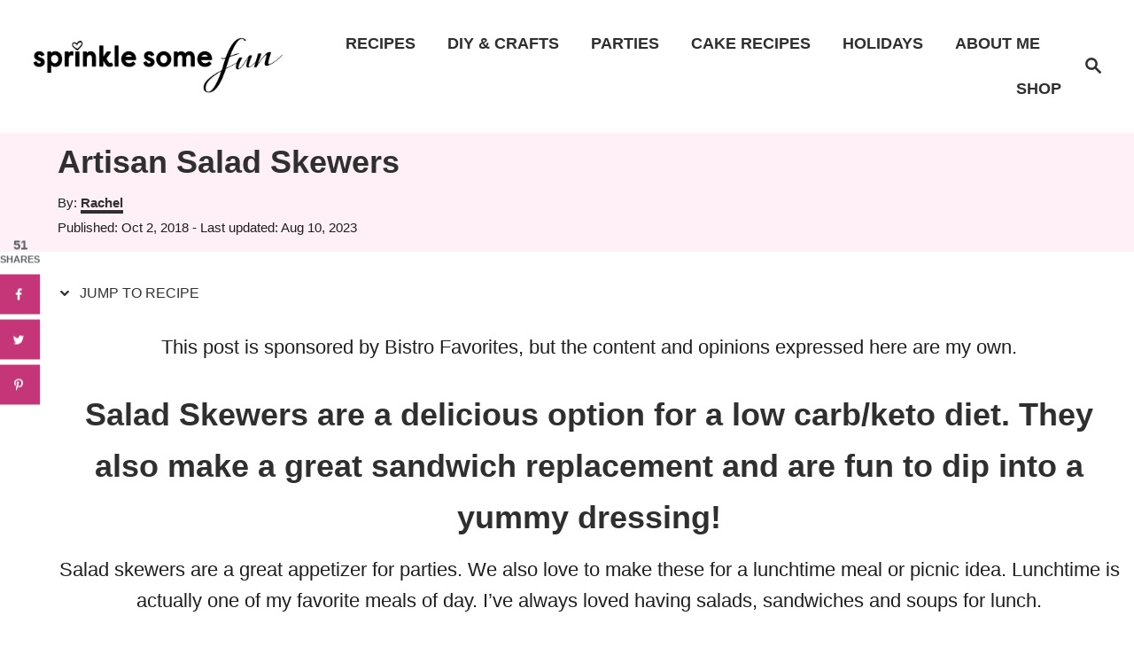

--- FILE ---
content_type: text/html; charset=UTF-8
request_url: https://sprinklesomefun.com/how-to-make-salad-on-a-stick/
body_size: 34149
content:
<!DOCTYPE html><html lang="en-US">
	<head>
				<meta charset="UTF-8">
		<meta name="viewport" content="width=device-width, initial-scale=1.0">
		<meta http-equiv="X-UA-Compatible" content="ie=edge">
		<meta name='robots' content='index, follow, max-image-preview:large, max-snippet:-1, max-video-preview:-1' />
<!-- Grow Social by Mediavine v.2.16.4 https://marketplace.mediavine.com/grow-social-pro/ -->
<meta property="og:locale" content="en_US" />
<meta property="og:type" content="article" />
<meta property="og:title" content="Artisan Salad Skewers" />
<meta property="og:description" content="Salad Skewers are a great option for a low carb/keto diet. They are a great sandwich replacement and are easy to dip into a yummy dressing! We love to make these for an easy lunchtime meal or picnic idea." />
<meta property="og:url" content="https://sprinklesomefun.com/how-to-make-salad-on-a-stick/" />
<meta property="og:site_name" content="Sprinkle Some Fun" />
<meta property="og:updated_time" content="2023-08-10T02:23:42+00:00" />
<meta property="article:published_time" content="2018-10-02T13:08:42+00:00" />
<meta property="article:modified_time" content="2023-08-10T02:23:42+00:00" />
<meta name="twitter:card" content="summary_large_image" />
<meta name="twitter:title" content="Artisan Salad Skewers" />
<meta name="twitter:description" content="Salad Skewers are a great option for a low carb/keto diet. They are a great sandwich replacement and are easy to dip into a yummy dressing! We love to make these for an easy lunchtime meal or picnic idea." />
<meta property="og:image" content="https://sprinklesomefun.com/wp-content/uploads/2018/09/Salad-Skewers.jpg" />
<meta name="twitter:image" content="https://sprinklesomefun.com/wp-content/uploads/2018/09/Salad-Skewers.jpg" />
<meta property="og:image:width" content="1000" />
<meta property="og:image:height" content="1500" />
<!-- Grow Social by Mediavine v.2.16.4 https://marketplace.mediavine.com/grow-social-pro/ -->
<script>window._wca = window._wca || [];</script>

	<!-- This site is optimized with the Yoast SEO plugin v26.7 - https://yoast.com/wordpress/plugins/seo/ -->
	<title>Artisan Salad Skewers &#8902; Sprinkle Some Fun</title>
	<meta name="description" content="Salad Skewers are a great option for a low carb/keto diet. They are a great sandwich replacement and are easy to dip into a yummy dressing! We love to make these for an easy lunchtime meal or picnic idea." />
	<link rel="canonical" href="https://sprinklesomefun.com/how-to-make-salad-on-a-stick/" />
	<meta name="author" content="Rachel" />
	<meta name="twitter:label1" content="Written by" />
	<meta name="twitter:data1" content="Rachel" />
	<meta name="twitter:label2" content="Est. reading time" />
	<meta name="twitter:data2" content="4 minutes" />
	<script type="application/ld+json" class="yoast-schema-graph">{"@context":"https://schema.org","@graph":[{"@type":"Article","@id":"https://sprinklesomefun.com/how-to-make-salad-on-a-stick/#article","isPartOf":{"@id":"https://sprinklesomefun.com/how-to-make-salad-on-a-stick/"},"author":{"name":"Rachel","@id":"https://sprinklesomefun.com/#/schema/person/d83fde65c11b2968503c4366026a79b0"},"headline":"Artisan Salad Skewers","datePublished":"2018-10-02T18:08:42+00:00","dateModified":"2023-08-10T07:23:42+00:00","mainEntityOfPage":{"@id":"https://sprinklesomefun.com/how-to-make-salad-on-a-stick/"},"wordCount":814,"commentCount":1,"publisher":{"@id":"https://sprinklesomefun.com/#organization"},"image":{"@id":"https://sprinklesomefun.com/how-to-make-salad-on-a-stick/#primaryimage"},"thumbnailUrl":"https://sprinklesomefun.com/wp-content/uploads/2018/09/Salad-Skewers.jpg","articleSection":["Appetizers","Archives","Low Carb","Lunch","Recipes"],"inLanguage":"en-US","potentialAction":[{"@type":"CommentAction","name":"Comment","target":["https://sprinklesomefun.com/how-to-make-salad-on-a-stick/#respond"]}]},{"@type":"WebPage","@id":"https://sprinklesomefun.com/how-to-make-salad-on-a-stick/","url":"https://sprinklesomefun.com/how-to-make-salad-on-a-stick/","name":"Artisan Salad Skewers &#8902; Sprinkle Some Fun","isPartOf":{"@id":"https://sprinklesomefun.com/#website"},"primaryImageOfPage":{"@id":"https://sprinklesomefun.com/how-to-make-salad-on-a-stick/#primaryimage"},"image":{"@id":"https://sprinklesomefun.com/how-to-make-salad-on-a-stick/#primaryimage"},"thumbnailUrl":"https://sprinklesomefun.com/wp-content/uploads/2018/09/Salad-Skewers.jpg","datePublished":"2018-10-02T18:08:42+00:00","dateModified":"2023-08-10T07:23:42+00:00","description":"Salad Skewers are a great option for a low carb/keto diet. They are a great sandwich replacement and are easy to dip into a yummy dressing! We love to make these for an easy lunchtime meal or picnic idea.","breadcrumb":{"@id":"https://sprinklesomefun.com/how-to-make-salad-on-a-stick/#breadcrumb"},"inLanguage":"en-US","potentialAction":[{"@type":"ReadAction","target":["https://sprinklesomefun.com/how-to-make-salad-on-a-stick/"]}]},{"@type":"ImageObject","inLanguage":"en-US","@id":"https://sprinklesomefun.com/how-to-make-salad-on-a-stick/#primaryimage","url":"https://sprinklesomefun.com/wp-content/uploads/2018/09/Salad-Skewers.jpg","contentUrl":"https://sprinklesomefun.com/wp-content/uploads/2018/09/Salad-Skewers.jpg","width":1000,"height":1500},{"@type":"BreadcrumbList","@id":"https://sprinklesomefun.com/how-to-make-salad-on-a-stick/#breadcrumb","itemListElement":[{"@type":"ListItem","position":1,"name":"All Posts","item":"https://sprinklesomefun.com/archives/"},{"@type":"ListItem","position":2,"name":"Archives","item":"https://sprinklesomefun.com/category/uncategorized/"},{"@type":"ListItem","position":3,"name":"Artisan Salad Skewers"}]},{"@type":"WebSite","@id":"https://sprinklesomefun.com/#website","url":"https://sprinklesomefun.com/","name":"Sprinkle Some Fun","description":"Easy recipes, Holiday Recipes, Holiday Crafts, Party Ideas and DIY project inspiration.","publisher":{"@id":"https://sprinklesomefun.com/#organization"},"potentialAction":[{"@type":"SearchAction","target":{"@type":"EntryPoint","urlTemplate":"https://sprinklesomefun.com/?s={search_term_string}"},"query-input":{"@type":"PropertyValueSpecification","valueRequired":true,"valueName":"search_term_string"}}],"inLanguage":"en-US"},{"@type":"Organization","@id":"https://sprinklesomefun.com/#organization","name":"Sprinkle Some Fun","url":"https://sprinklesomefun.com/","logo":{"@type":"ImageObject","inLanguage":"en-US","@id":"https://sprinklesomefun.com/#/schema/logo/image/","url":"https://sprinklesomefun.com/wp-content/uploads/2023/08/Sprinkle-Some-Fun-1-logo.png","contentUrl":"https://sprinklesomefun.com/wp-content/uploads/2023/08/Sprinkle-Some-Fun-1-logo.png","width":549,"height":333,"caption":"Sprinkle Some Fun"},"image":{"@id":"https://sprinklesomefun.com/#/schema/logo/image/"},"sameAs":["https://www.facebook.com/SprinkleSomeFun","https://x.com/sprinklesomefun","https://www.instagram.com/sprinklesomefun/","https://www.pinterest.com/SprinkleSomeFun","https://www.youtube.com/user/BubblyNatureCreation"]},{"@type":"Person","@id":"https://sprinklesomefun.com/#/schema/person/d83fde65c11b2968503c4366026a79b0","name":"Rachel","description":"Rachel is the creator of, Sprinkle Some Fun, a site dedicated to fun recipes, crafts and other ideas that bring families together. Find all her recent work at Sprinkle Some Fun.","url":"https://sprinklesomefun.com/author/bubblynature/"}]}</script>
	<!-- / Yoast SEO plugin. -->


<link rel='dns-prefetch' href='//scripts.mediavine.com' />
<link rel='dns-prefetch' href='//stats.wp.com' />
<link rel='dns-prefetch' href='//v0.wordpress.com' />
<link rel='preconnect' href='//c0.wp.com' />
<link rel="alternate" type="application/rss+xml" title="Sprinkle Some Fun &raquo; Feed" href="https://sprinklesomefun.com/feed/" />
<link rel="alternate" type="application/rss+xml" title="Sprinkle Some Fun &raquo; Comments Feed" href="https://sprinklesomefun.com/comments/feed/" />
<link rel="alternate" type="application/rss+xml" title="Sprinkle Some Fun &raquo; Artisan Salad Skewers Comments Feed" href="https://sprinklesomefun.com/how-to-make-salad-on-a-stick/feed/" />
<link rel="alternate" title="oEmbed (JSON)" type="application/json+oembed" href="https://sprinklesomefun.com/wp-json/oembed/1.0/embed?url=https%3A%2F%2Fsprinklesomefun.com%2Fhow-to-make-salad-on-a-stick%2F" />
<link rel="alternate" title="oEmbed (XML)" type="text/xml+oembed" href="https://sprinklesomefun.com/wp-json/oembed/1.0/embed?url=https%3A%2F%2Fsprinklesomefun.com%2Fhow-to-make-salad-on-a-stick%2F&#038;format=xml" />
<link rel="alternate" type="application/rss+xml" title="Sprinkle Some Fun &raquo; Stories Feed" href="https://sprinklesomefun.com/web-stories/feed/"><script>(()=>{"use strict";const e=[400,500,600,700,800,900],t=e=>`wprm-min-${e}`,n=e=>`wprm-max-${e}`,s=new Set,o="ResizeObserver"in window,r=o?new ResizeObserver((e=>{for(const t of e)c(t.target)})):null,i=.5/(window.devicePixelRatio||1);function c(s){const o=s.getBoundingClientRect().width||0;for(let r=0;r<e.length;r++){const c=e[r],a=o<=c+i;o>c+i?s.classList.add(t(c)):s.classList.remove(t(c)),a?s.classList.add(n(c)):s.classList.remove(n(c))}}function a(e){s.has(e)||(s.add(e),r&&r.observe(e),c(e))}!function(e=document){e.querySelectorAll(".wprm-recipe").forEach(a)}();if(new MutationObserver((e=>{for(const t of e)for(const e of t.addedNodes)e instanceof Element&&(e.matches?.(".wprm-recipe")&&a(e),e.querySelectorAll?.(".wprm-recipe").forEach(a))})).observe(document.documentElement,{childList:!0,subtree:!0}),!o){let e=0;addEventListener("resize",(()=>{e&&cancelAnimationFrame(e),e=requestAnimationFrame((()=>s.forEach(c)))}),{passive:!0})}})();</script><style type="text/css" id="mv-trellis-custom-css">:root{--mv-trellis-color-link:var(--mv-trellis-color-primary);--mv-trellis-color-link-hover:var(--mv-trellis-color-secondary);--mv-trellis-font-body:system,BlinkMacSystemFont,-apple-system,".SFNSText-Regular","San Francisco","Roboto","Segoe UI","Helvetica Neue","Lucida Grande",sans-serif;--mv-trellis-font-heading:system,BlinkMacSystemFont,-apple-system,".SFNSText-Regular","San Francisco","Roboto","Segoe UI","Helvetica Neue","Lucida Grande",sans-serif;--mv-trellis-font-size-ex-sm:0.917125rem;--mv-trellis-font-size-sm:1.203125rem;--mv-trellis-font-size:1.375rem;--mv-trellis-font-size-lg:1.546875rem;--mv-trellis-color-primary:#2f2f2f;--mv-trellis-color-secondary:#C53678;--mv-trellis-max-logo-size:75px;--mv-trellis-gutter-small:12px;--mv-trellis-gutter:24px;--mv-trellis-gutter-double:48px;--mv-trellis-gutter-large:48px;--mv-trellis-color-background-accent:#FFEFF7;--mv-trellis-h1-font-color:#2f2f2f;--mv-trellis-h1-font-size:2.25rem;--mv-trellis-heading-font-color:#2f2f2f;}</style>		<!-- This site uses the Google Analytics by ExactMetrics plugin v8.11.1 - Using Analytics tracking - https://www.exactmetrics.com/ -->
							<script src="//www.googletagmanager.com/gtag/js?id=G-JMP36PL416"  data-cfasync="false" data-wpfc-render="false" type="text/javascript" async></script>
			<script data-cfasync="false" data-wpfc-render="false" type="text/javascript">
				var em_version = '8.11.1';
				var em_track_user = true;
				var em_no_track_reason = '';
								var ExactMetricsDefaultLocations = {"page_location":"https:\/\/sprinklesomefun.com\/how-to-make-salad-on-a-stick\/"};
								if ( typeof ExactMetricsPrivacyGuardFilter === 'function' ) {
					var ExactMetricsLocations = (typeof ExactMetricsExcludeQuery === 'object') ? ExactMetricsPrivacyGuardFilter( ExactMetricsExcludeQuery ) : ExactMetricsPrivacyGuardFilter( ExactMetricsDefaultLocations );
				} else {
					var ExactMetricsLocations = (typeof ExactMetricsExcludeQuery === 'object') ? ExactMetricsExcludeQuery : ExactMetricsDefaultLocations;
				}

								var disableStrs = [
										'ga-disable-G-JMP36PL416',
									];

				/* Function to detect opted out users */
				function __gtagTrackerIsOptedOut() {
					for (var index = 0; index < disableStrs.length; index++) {
						if (document.cookie.indexOf(disableStrs[index] + '=true') > -1) {
							return true;
						}
					}

					return false;
				}

				/* Disable tracking if the opt-out cookie exists. */
				if (__gtagTrackerIsOptedOut()) {
					for (var index = 0; index < disableStrs.length; index++) {
						window[disableStrs[index]] = true;
					}
				}

				/* Opt-out function */
				function __gtagTrackerOptout() {
					for (var index = 0; index < disableStrs.length; index++) {
						document.cookie = disableStrs[index] + '=true; expires=Thu, 31 Dec 2099 23:59:59 UTC; path=/';
						window[disableStrs[index]] = true;
					}
				}

				if ('undefined' === typeof gaOptout) {
					function gaOptout() {
						__gtagTrackerOptout();
					}
				}
								window.dataLayer = window.dataLayer || [];

				window.ExactMetricsDualTracker = {
					helpers: {},
					trackers: {},
				};
				if (em_track_user) {
					function __gtagDataLayer() {
						dataLayer.push(arguments);
					}

					function __gtagTracker(type, name, parameters) {
						if (!parameters) {
							parameters = {};
						}

						if (parameters.send_to) {
							__gtagDataLayer.apply(null, arguments);
							return;
						}

						if (type === 'event') {
														parameters.send_to = exactmetrics_frontend.v4_id;
							var hookName = name;
							if (typeof parameters['event_category'] !== 'undefined') {
								hookName = parameters['event_category'] + ':' + name;
							}

							if (typeof ExactMetricsDualTracker.trackers[hookName] !== 'undefined') {
								ExactMetricsDualTracker.trackers[hookName](parameters);
							} else {
								__gtagDataLayer('event', name, parameters);
							}
							
						} else {
							__gtagDataLayer.apply(null, arguments);
						}
					}

					__gtagTracker('js', new Date());
					__gtagTracker('set', {
						'developer_id.dNDMyYj': true,
											});
					if ( ExactMetricsLocations.page_location ) {
						__gtagTracker('set', ExactMetricsLocations);
					}
										__gtagTracker('config', 'G-JMP36PL416', {"forceSSL":"true","anonymize_ip":"true"} );
										window.gtag = __gtagTracker;										(function () {
						/* https://developers.google.com/analytics/devguides/collection/analyticsjs/ */
						/* ga and __gaTracker compatibility shim. */
						var noopfn = function () {
							return null;
						};
						var newtracker = function () {
							return new Tracker();
						};
						var Tracker = function () {
							return null;
						};
						var p = Tracker.prototype;
						p.get = noopfn;
						p.set = noopfn;
						p.send = function () {
							var args = Array.prototype.slice.call(arguments);
							args.unshift('send');
							__gaTracker.apply(null, args);
						};
						var __gaTracker = function () {
							var len = arguments.length;
							if (len === 0) {
								return;
							}
							var f = arguments[len - 1];
							if (typeof f !== 'object' || f === null || typeof f.hitCallback !== 'function') {
								if ('send' === arguments[0]) {
									var hitConverted, hitObject = false, action;
									if ('event' === arguments[1]) {
										if ('undefined' !== typeof arguments[3]) {
											hitObject = {
												'eventAction': arguments[3],
												'eventCategory': arguments[2],
												'eventLabel': arguments[4],
												'value': arguments[5] ? arguments[5] : 1,
											}
										}
									}
									if ('pageview' === arguments[1]) {
										if ('undefined' !== typeof arguments[2]) {
											hitObject = {
												'eventAction': 'page_view',
												'page_path': arguments[2],
											}
										}
									}
									if (typeof arguments[2] === 'object') {
										hitObject = arguments[2];
									}
									if (typeof arguments[5] === 'object') {
										Object.assign(hitObject, arguments[5]);
									}
									if ('undefined' !== typeof arguments[1].hitType) {
										hitObject = arguments[1];
										if ('pageview' === hitObject.hitType) {
											hitObject.eventAction = 'page_view';
										}
									}
									if (hitObject) {
										action = 'timing' === arguments[1].hitType ? 'timing_complete' : hitObject.eventAction;
										hitConverted = mapArgs(hitObject);
										__gtagTracker('event', action, hitConverted);
									}
								}
								return;
							}

							function mapArgs(args) {
								var arg, hit = {};
								var gaMap = {
									'eventCategory': 'event_category',
									'eventAction': 'event_action',
									'eventLabel': 'event_label',
									'eventValue': 'event_value',
									'nonInteraction': 'non_interaction',
									'timingCategory': 'event_category',
									'timingVar': 'name',
									'timingValue': 'value',
									'timingLabel': 'event_label',
									'page': 'page_path',
									'location': 'page_location',
									'title': 'page_title',
									'referrer' : 'page_referrer',
								};
								for (arg in args) {
																		if (!(!args.hasOwnProperty(arg) || !gaMap.hasOwnProperty(arg))) {
										hit[gaMap[arg]] = args[arg];
									} else {
										hit[arg] = args[arg];
									}
								}
								return hit;
							}

							try {
								f.hitCallback();
							} catch (ex) {
							}
						};
						__gaTracker.create = newtracker;
						__gaTracker.getByName = newtracker;
						__gaTracker.getAll = function () {
							return [];
						};
						__gaTracker.remove = noopfn;
						__gaTracker.loaded = true;
						window['__gaTracker'] = __gaTracker;
					})();
									} else {
										console.log("");
					(function () {
						function __gtagTracker() {
							return null;
						}

						window['__gtagTracker'] = __gtagTracker;
						window['gtag'] = __gtagTracker;
					})();
									}
			</script>
							<!-- / Google Analytics by ExactMetrics -->
		<style id='wp-img-auto-sizes-contain-inline-css' type='text/css'>
img:is([sizes=auto i],[sizes^="auto," i]){contain-intrinsic-size:3000px 1500px}
/*# sourceURL=wp-img-auto-sizes-contain-inline-css */
</style>
<link rel='stylesheet' id='jetpack_related-posts-css' href='https://c0.wp.com/p/jetpack/15.4/modules/related-posts/related-posts.css' type='text/css' media='all' />
<style id='wp-block-library-inline-css' type='text/css'>
:root{--wp-block-synced-color:#7a00df;--wp-block-synced-color--rgb:122,0,223;--wp-bound-block-color:var(--wp-block-synced-color);--wp-editor-canvas-background:#ddd;--wp-admin-theme-color:#007cba;--wp-admin-theme-color--rgb:0,124,186;--wp-admin-theme-color-darker-10:#006ba1;--wp-admin-theme-color-darker-10--rgb:0,107,160.5;--wp-admin-theme-color-darker-20:#005a87;--wp-admin-theme-color-darker-20--rgb:0,90,135;--wp-admin-border-width-focus:2px}@media (min-resolution:192dpi){:root{--wp-admin-border-width-focus:1.5px}}.wp-element-button{cursor:pointer}:root .has-very-light-gray-background-color{background-color:#eee}:root .has-very-dark-gray-background-color{background-color:#313131}:root .has-very-light-gray-color{color:#eee}:root .has-very-dark-gray-color{color:#313131}:root .has-vivid-green-cyan-to-vivid-cyan-blue-gradient-background{background:linear-gradient(135deg,#00d084,#0693e3)}:root .has-purple-crush-gradient-background{background:linear-gradient(135deg,#34e2e4,#4721fb 50%,#ab1dfe)}:root .has-hazy-dawn-gradient-background{background:linear-gradient(135deg,#faaca8,#dad0ec)}:root .has-subdued-olive-gradient-background{background:linear-gradient(135deg,#fafae1,#67a671)}:root .has-atomic-cream-gradient-background{background:linear-gradient(135deg,#fdd79a,#004a59)}:root .has-nightshade-gradient-background{background:linear-gradient(135deg,#330968,#31cdcf)}:root .has-midnight-gradient-background{background:linear-gradient(135deg,#020381,#2874fc)}:root{--wp--preset--font-size--normal:16px;--wp--preset--font-size--huge:42px}.has-regular-font-size{font-size:1em}.has-larger-font-size{font-size:2.625em}.has-normal-font-size{font-size:var(--wp--preset--font-size--normal)}.has-huge-font-size{font-size:var(--wp--preset--font-size--huge)}.has-text-align-center{text-align:center}.has-text-align-left{text-align:left}.has-text-align-right{text-align:right}.has-fit-text{white-space:nowrap!important}#end-resizable-editor-section{display:none}.aligncenter{clear:both}.items-justified-left{justify-content:flex-start}.items-justified-center{justify-content:center}.items-justified-right{justify-content:flex-end}.items-justified-space-between{justify-content:space-between}.screen-reader-text{border:0;clip-path:inset(50%);height:1px;margin:-1px;overflow:hidden;padding:0;position:absolute;width:1px;word-wrap:normal!important}.screen-reader-text:focus{background-color:#ddd;clip-path:none;color:#444;display:block;font-size:1em;height:auto;left:5px;line-height:normal;padding:15px 23px 14px;text-decoration:none;top:5px;width:auto;z-index:100000}html :where(.has-border-color){border-style:solid}html :where([style*=border-top-color]){border-top-style:solid}html :where([style*=border-right-color]){border-right-style:solid}html :where([style*=border-bottom-color]){border-bottom-style:solid}html :where([style*=border-left-color]){border-left-style:solid}html :where([style*=border-width]){border-style:solid}html :where([style*=border-top-width]){border-top-style:solid}html :where([style*=border-right-width]){border-right-style:solid}html :where([style*=border-bottom-width]){border-bottom-style:solid}html :where([style*=border-left-width]){border-left-style:solid}html :where(img[class*=wp-image-]){height:auto;max-width:100%}:where(figure){margin:0 0 1em}html :where(.is-position-sticky){--wp-admin--admin-bar--position-offset:var(--wp-admin--admin-bar--height,0px)}@media screen and (max-width:600px){html :where(.is-position-sticky){--wp-admin--admin-bar--position-offset:0px}}

/*# sourceURL=wp-block-library-inline-css */
</style><style id='wp-block-image-inline-css' type='text/css'>
.wp-block-image>a,.wp-block-image>figure>a{display:inline-block}.wp-block-image img{box-sizing:border-box;height:auto;max-width:100%;vertical-align:bottom}@media not (prefers-reduced-motion){.wp-block-image img.hide{visibility:hidden}.wp-block-image img.show{animation:show-content-image .4s}}.wp-block-image[style*=border-radius] img,.wp-block-image[style*=border-radius]>a{border-radius:inherit}.wp-block-image.has-custom-border img{box-sizing:border-box}.wp-block-image.aligncenter{text-align:center}.wp-block-image.alignfull>a,.wp-block-image.alignwide>a{width:100%}.wp-block-image.alignfull img,.wp-block-image.alignwide img{height:auto;width:100%}.wp-block-image .aligncenter,.wp-block-image .alignleft,.wp-block-image .alignright,.wp-block-image.aligncenter,.wp-block-image.alignleft,.wp-block-image.alignright{display:table}.wp-block-image .aligncenter>figcaption,.wp-block-image .alignleft>figcaption,.wp-block-image .alignright>figcaption,.wp-block-image.aligncenter>figcaption,.wp-block-image.alignleft>figcaption,.wp-block-image.alignright>figcaption{caption-side:bottom;display:table-caption}.wp-block-image .alignleft{float:left;margin:.5em 1em .5em 0}.wp-block-image .alignright{float:right;margin:.5em 0 .5em 1em}.wp-block-image .aligncenter{margin-left:auto;margin-right:auto}.wp-block-image :where(figcaption){margin-bottom:1em;margin-top:.5em}.wp-block-image.is-style-circle-mask img{border-radius:9999px}@supports ((-webkit-mask-image:none) or (mask-image:none)) or (-webkit-mask-image:none){.wp-block-image.is-style-circle-mask img{border-radius:0;-webkit-mask-image:url('data:image/svg+xml;utf8,<svg viewBox="0 0 100 100" xmlns="http://www.w3.org/2000/svg"><circle cx="50" cy="50" r="50"/></svg>');mask-image:url('data:image/svg+xml;utf8,<svg viewBox="0 0 100 100" xmlns="http://www.w3.org/2000/svg"><circle cx="50" cy="50" r="50"/></svg>');mask-mode:alpha;-webkit-mask-position:center;mask-position:center;-webkit-mask-repeat:no-repeat;mask-repeat:no-repeat;-webkit-mask-size:contain;mask-size:contain}}:root :where(.wp-block-image.is-style-rounded img,.wp-block-image .is-style-rounded img){border-radius:9999px}.wp-block-image figure{margin:0}.wp-lightbox-container{display:flex;flex-direction:column;position:relative}.wp-lightbox-container img{cursor:zoom-in}.wp-lightbox-container img:hover+button{opacity:1}.wp-lightbox-container button{align-items:center;backdrop-filter:blur(16px) saturate(180%);background-color:#5a5a5a40;border:none;border-radius:4px;cursor:zoom-in;display:flex;height:20px;justify-content:center;opacity:0;padding:0;position:absolute;right:16px;text-align:center;top:16px;width:20px;z-index:100}@media not (prefers-reduced-motion){.wp-lightbox-container button{transition:opacity .2s ease}}.wp-lightbox-container button:focus-visible{outline:3px auto #5a5a5a40;outline:3px auto -webkit-focus-ring-color;outline-offset:3px}.wp-lightbox-container button:hover{cursor:pointer;opacity:1}.wp-lightbox-container button:focus{opacity:1}.wp-lightbox-container button:focus,.wp-lightbox-container button:hover,.wp-lightbox-container button:not(:hover):not(:active):not(.has-background){background-color:#5a5a5a40;border:none}.wp-lightbox-overlay{box-sizing:border-box;cursor:zoom-out;height:100vh;left:0;overflow:hidden;position:fixed;top:0;visibility:hidden;width:100%;z-index:100000}.wp-lightbox-overlay .close-button{align-items:center;cursor:pointer;display:flex;justify-content:center;min-height:40px;min-width:40px;padding:0;position:absolute;right:calc(env(safe-area-inset-right) + 16px);top:calc(env(safe-area-inset-top) + 16px);z-index:5000000}.wp-lightbox-overlay .close-button:focus,.wp-lightbox-overlay .close-button:hover,.wp-lightbox-overlay .close-button:not(:hover):not(:active):not(.has-background){background:none;border:none}.wp-lightbox-overlay .lightbox-image-container{height:var(--wp--lightbox-container-height);left:50%;overflow:hidden;position:absolute;top:50%;transform:translate(-50%,-50%);transform-origin:top left;width:var(--wp--lightbox-container-width);z-index:9999999999}.wp-lightbox-overlay .wp-block-image{align-items:center;box-sizing:border-box;display:flex;height:100%;justify-content:center;margin:0;position:relative;transform-origin:0 0;width:100%;z-index:3000000}.wp-lightbox-overlay .wp-block-image img{height:var(--wp--lightbox-image-height);min-height:var(--wp--lightbox-image-height);min-width:var(--wp--lightbox-image-width);width:var(--wp--lightbox-image-width)}.wp-lightbox-overlay .wp-block-image figcaption{display:none}.wp-lightbox-overlay button{background:none;border:none}.wp-lightbox-overlay .scrim{background-color:#fff;height:100%;opacity:.9;position:absolute;width:100%;z-index:2000000}.wp-lightbox-overlay.active{visibility:visible}@media not (prefers-reduced-motion){.wp-lightbox-overlay.active{animation:turn-on-visibility .25s both}.wp-lightbox-overlay.active img{animation:turn-on-visibility .35s both}.wp-lightbox-overlay.show-closing-animation:not(.active){animation:turn-off-visibility .35s both}.wp-lightbox-overlay.show-closing-animation:not(.active) img{animation:turn-off-visibility .25s both}.wp-lightbox-overlay.zoom.active{animation:none;opacity:1;visibility:visible}.wp-lightbox-overlay.zoom.active .lightbox-image-container{animation:lightbox-zoom-in .4s}.wp-lightbox-overlay.zoom.active .lightbox-image-container img{animation:none}.wp-lightbox-overlay.zoom.active .scrim{animation:turn-on-visibility .4s forwards}.wp-lightbox-overlay.zoom.show-closing-animation:not(.active){animation:none}.wp-lightbox-overlay.zoom.show-closing-animation:not(.active) .lightbox-image-container{animation:lightbox-zoom-out .4s}.wp-lightbox-overlay.zoom.show-closing-animation:not(.active) .lightbox-image-container img{animation:none}.wp-lightbox-overlay.zoom.show-closing-animation:not(.active) .scrim{animation:turn-off-visibility .4s forwards}}@keyframes show-content-image{0%{visibility:hidden}99%{visibility:hidden}to{visibility:visible}}@keyframes turn-on-visibility{0%{opacity:0}to{opacity:1}}@keyframes turn-off-visibility{0%{opacity:1;visibility:visible}99%{opacity:0;visibility:visible}to{opacity:0;visibility:hidden}}@keyframes lightbox-zoom-in{0%{transform:translate(calc((-100vw + var(--wp--lightbox-scrollbar-width))/2 + var(--wp--lightbox-initial-left-position)),calc(-50vh + var(--wp--lightbox-initial-top-position))) scale(var(--wp--lightbox-scale))}to{transform:translate(-50%,-50%) scale(1)}}@keyframes lightbox-zoom-out{0%{transform:translate(-50%,-50%) scale(1);visibility:visible}99%{visibility:visible}to{transform:translate(calc((-100vw + var(--wp--lightbox-scrollbar-width))/2 + var(--wp--lightbox-initial-left-position)),calc(-50vh + var(--wp--lightbox-initial-top-position))) scale(var(--wp--lightbox-scale));visibility:hidden}}
/*# sourceURL=https://c0.wp.com/c/6.9/wp-includes/blocks/image/style.min.css */
</style>
<style id='wp-block-paragraph-inline-css' type='text/css'>
.is-small-text{font-size:.875em}.is-regular-text{font-size:1em}.is-large-text{font-size:2.25em}.is-larger-text{font-size:3em}.has-drop-cap:not(:focus):first-letter{float:left;font-size:8.4em;font-style:normal;font-weight:100;line-height:.68;margin:.05em .1em 0 0;text-transform:uppercase}body.rtl .has-drop-cap:not(:focus):first-letter{float:none;margin-left:.1em}p.has-drop-cap.has-background{overflow:hidden}:root :where(p.has-background){padding:1.25em 2.375em}:where(p.has-text-color:not(.has-link-color)) a{color:inherit}p.has-text-align-left[style*="writing-mode:vertical-lr"],p.has-text-align-right[style*="writing-mode:vertical-rl"]{rotate:180deg}
/*# sourceURL=https://c0.wp.com/c/6.9/wp-includes/blocks/paragraph/style.min.css */
</style>
<style id='global-styles-inline-css' type='text/css'>
:root{--wp--preset--aspect-ratio--square: 1;--wp--preset--aspect-ratio--4-3: 4/3;--wp--preset--aspect-ratio--3-4: 3/4;--wp--preset--aspect-ratio--3-2: 3/2;--wp--preset--aspect-ratio--2-3: 2/3;--wp--preset--aspect-ratio--16-9: 16/9;--wp--preset--aspect-ratio--9-16: 9/16;--wp--preset--color--black: #000000;--wp--preset--color--cyan-bluish-gray: #abb8c3;--wp--preset--color--white: #ffffff;--wp--preset--color--pale-pink: #f78da7;--wp--preset--color--vivid-red: #cf2e2e;--wp--preset--color--luminous-vivid-orange: #ff6900;--wp--preset--color--luminous-vivid-amber: #fcb900;--wp--preset--color--light-green-cyan: #7bdcb5;--wp--preset--color--vivid-green-cyan: #00d084;--wp--preset--color--pale-cyan-blue: #8ed1fc;--wp--preset--color--vivid-cyan-blue: #0693e3;--wp--preset--color--vivid-purple: #9b51e0;--wp--preset--gradient--vivid-cyan-blue-to-vivid-purple: linear-gradient(135deg,rgb(6,147,227) 0%,rgb(155,81,224) 100%);--wp--preset--gradient--light-green-cyan-to-vivid-green-cyan: linear-gradient(135deg,rgb(122,220,180) 0%,rgb(0,208,130) 100%);--wp--preset--gradient--luminous-vivid-amber-to-luminous-vivid-orange: linear-gradient(135deg,rgb(252,185,0) 0%,rgb(255,105,0) 100%);--wp--preset--gradient--luminous-vivid-orange-to-vivid-red: linear-gradient(135deg,rgb(255,105,0) 0%,rgb(207,46,46) 100%);--wp--preset--gradient--very-light-gray-to-cyan-bluish-gray: linear-gradient(135deg,rgb(238,238,238) 0%,rgb(169,184,195) 100%);--wp--preset--gradient--cool-to-warm-spectrum: linear-gradient(135deg,rgb(74,234,220) 0%,rgb(151,120,209) 20%,rgb(207,42,186) 40%,rgb(238,44,130) 60%,rgb(251,105,98) 80%,rgb(254,248,76) 100%);--wp--preset--gradient--blush-light-purple: linear-gradient(135deg,rgb(255,206,236) 0%,rgb(152,150,240) 100%);--wp--preset--gradient--blush-bordeaux: linear-gradient(135deg,rgb(254,205,165) 0%,rgb(254,45,45) 50%,rgb(107,0,62) 100%);--wp--preset--gradient--luminous-dusk: linear-gradient(135deg,rgb(255,203,112) 0%,rgb(199,81,192) 50%,rgb(65,88,208) 100%);--wp--preset--gradient--pale-ocean: linear-gradient(135deg,rgb(255,245,203) 0%,rgb(182,227,212) 50%,rgb(51,167,181) 100%);--wp--preset--gradient--electric-grass: linear-gradient(135deg,rgb(202,248,128) 0%,rgb(113,206,126) 100%);--wp--preset--gradient--midnight: linear-gradient(135deg,rgb(2,3,129) 0%,rgb(40,116,252) 100%);--wp--preset--font-size--small: 13px;--wp--preset--font-size--medium: 20px;--wp--preset--font-size--large: 36px;--wp--preset--font-size--x-large: 42px;--wp--preset--font-family--inter: "Inter", sans-serif;--wp--preset--font-family--cardo: Cardo;--wp--preset--spacing--20: 0.44rem;--wp--preset--spacing--30: 0.67rem;--wp--preset--spacing--40: 1rem;--wp--preset--spacing--50: 1.5rem;--wp--preset--spacing--60: 2.25rem;--wp--preset--spacing--70: 3.38rem;--wp--preset--spacing--80: 5.06rem;--wp--preset--shadow--natural: 6px 6px 9px rgba(0, 0, 0, 0.2);--wp--preset--shadow--deep: 12px 12px 50px rgba(0, 0, 0, 0.4);--wp--preset--shadow--sharp: 6px 6px 0px rgba(0, 0, 0, 0.2);--wp--preset--shadow--outlined: 6px 6px 0px -3px rgb(255, 255, 255), 6px 6px rgb(0, 0, 0);--wp--preset--shadow--crisp: 6px 6px 0px rgb(0, 0, 0);}:where(.is-layout-flex){gap: 0.5em;}:where(.is-layout-grid){gap: 0.5em;}body .is-layout-flex{display: flex;}.is-layout-flex{flex-wrap: wrap;align-items: center;}.is-layout-flex > :is(*, div){margin: 0;}body .is-layout-grid{display: grid;}.is-layout-grid > :is(*, div){margin: 0;}:where(.wp-block-columns.is-layout-flex){gap: 2em;}:where(.wp-block-columns.is-layout-grid){gap: 2em;}:where(.wp-block-post-template.is-layout-flex){gap: 1.25em;}:where(.wp-block-post-template.is-layout-grid){gap: 1.25em;}.has-black-color{color: var(--wp--preset--color--black) !important;}.has-cyan-bluish-gray-color{color: var(--wp--preset--color--cyan-bluish-gray) !important;}.has-white-color{color: var(--wp--preset--color--white) !important;}.has-pale-pink-color{color: var(--wp--preset--color--pale-pink) !important;}.has-vivid-red-color{color: var(--wp--preset--color--vivid-red) !important;}.has-luminous-vivid-orange-color{color: var(--wp--preset--color--luminous-vivid-orange) !important;}.has-luminous-vivid-amber-color{color: var(--wp--preset--color--luminous-vivid-amber) !important;}.has-light-green-cyan-color{color: var(--wp--preset--color--light-green-cyan) !important;}.has-vivid-green-cyan-color{color: var(--wp--preset--color--vivid-green-cyan) !important;}.has-pale-cyan-blue-color{color: var(--wp--preset--color--pale-cyan-blue) !important;}.has-vivid-cyan-blue-color{color: var(--wp--preset--color--vivid-cyan-blue) !important;}.has-vivid-purple-color{color: var(--wp--preset--color--vivid-purple) !important;}.has-black-background-color{background-color: var(--wp--preset--color--black) !important;}.has-cyan-bluish-gray-background-color{background-color: var(--wp--preset--color--cyan-bluish-gray) !important;}.has-white-background-color{background-color: var(--wp--preset--color--white) !important;}.has-pale-pink-background-color{background-color: var(--wp--preset--color--pale-pink) !important;}.has-vivid-red-background-color{background-color: var(--wp--preset--color--vivid-red) !important;}.has-luminous-vivid-orange-background-color{background-color: var(--wp--preset--color--luminous-vivid-orange) !important;}.has-luminous-vivid-amber-background-color{background-color: var(--wp--preset--color--luminous-vivid-amber) !important;}.has-light-green-cyan-background-color{background-color: var(--wp--preset--color--light-green-cyan) !important;}.has-vivid-green-cyan-background-color{background-color: var(--wp--preset--color--vivid-green-cyan) !important;}.has-pale-cyan-blue-background-color{background-color: var(--wp--preset--color--pale-cyan-blue) !important;}.has-vivid-cyan-blue-background-color{background-color: var(--wp--preset--color--vivid-cyan-blue) !important;}.has-vivid-purple-background-color{background-color: var(--wp--preset--color--vivid-purple) !important;}.has-black-border-color{border-color: var(--wp--preset--color--black) !important;}.has-cyan-bluish-gray-border-color{border-color: var(--wp--preset--color--cyan-bluish-gray) !important;}.has-white-border-color{border-color: var(--wp--preset--color--white) !important;}.has-pale-pink-border-color{border-color: var(--wp--preset--color--pale-pink) !important;}.has-vivid-red-border-color{border-color: var(--wp--preset--color--vivid-red) !important;}.has-luminous-vivid-orange-border-color{border-color: var(--wp--preset--color--luminous-vivid-orange) !important;}.has-luminous-vivid-amber-border-color{border-color: var(--wp--preset--color--luminous-vivid-amber) !important;}.has-light-green-cyan-border-color{border-color: var(--wp--preset--color--light-green-cyan) !important;}.has-vivid-green-cyan-border-color{border-color: var(--wp--preset--color--vivid-green-cyan) !important;}.has-pale-cyan-blue-border-color{border-color: var(--wp--preset--color--pale-cyan-blue) !important;}.has-vivid-cyan-blue-border-color{border-color: var(--wp--preset--color--vivid-cyan-blue) !important;}.has-vivid-purple-border-color{border-color: var(--wp--preset--color--vivid-purple) !important;}.has-vivid-cyan-blue-to-vivid-purple-gradient-background{background: var(--wp--preset--gradient--vivid-cyan-blue-to-vivid-purple) !important;}.has-light-green-cyan-to-vivid-green-cyan-gradient-background{background: var(--wp--preset--gradient--light-green-cyan-to-vivid-green-cyan) !important;}.has-luminous-vivid-amber-to-luminous-vivid-orange-gradient-background{background: var(--wp--preset--gradient--luminous-vivid-amber-to-luminous-vivid-orange) !important;}.has-luminous-vivid-orange-to-vivid-red-gradient-background{background: var(--wp--preset--gradient--luminous-vivid-orange-to-vivid-red) !important;}.has-very-light-gray-to-cyan-bluish-gray-gradient-background{background: var(--wp--preset--gradient--very-light-gray-to-cyan-bluish-gray) !important;}.has-cool-to-warm-spectrum-gradient-background{background: var(--wp--preset--gradient--cool-to-warm-spectrum) !important;}.has-blush-light-purple-gradient-background{background: var(--wp--preset--gradient--blush-light-purple) !important;}.has-blush-bordeaux-gradient-background{background: var(--wp--preset--gradient--blush-bordeaux) !important;}.has-luminous-dusk-gradient-background{background: var(--wp--preset--gradient--luminous-dusk) !important;}.has-pale-ocean-gradient-background{background: var(--wp--preset--gradient--pale-ocean) !important;}.has-electric-grass-gradient-background{background: var(--wp--preset--gradient--electric-grass) !important;}.has-midnight-gradient-background{background: var(--wp--preset--gradient--midnight) !important;}.has-small-font-size{font-size: var(--wp--preset--font-size--small) !important;}.has-medium-font-size{font-size: var(--wp--preset--font-size--medium) !important;}.has-large-font-size{font-size: var(--wp--preset--font-size--large) !important;}.has-x-large-font-size{font-size: var(--wp--preset--font-size--x-large) !important;}
/*# sourceURL=global-styles-inline-css */
</style>

<style id='classic-theme-styles-inline-css' type='text/css'>
/*! This file is auto-generated */
.wp-block-button__link{color:#fff;background-color:#32373c;border-radius:9999px;box-shadow:none;text-decoration:none;padding:calc(.667em + 2px) calc(1.333em + 2px);font-size:1.125em}.wp-block-file__button{background:#32373c;color:#fff;text-decoration:none}
/*# sourceURL=/wp-includes/css/classic-themes.min.css */
</style>
<link rel='stylesheet' id='wprm-public-css' href='https://sprinklesomefun.com/wp-content/plugins/wp-recipe-maker/dist/public-modern.css?ver=10.2.4' type='text/css' media='all' />
<link rel='stylesheet' id='mailerlite_forms.css-css' href='https://sprinklesomefun.com/wp-content/plugins/official-mailerlite-sign-up-forms/assets/css/mailerlite_forms.css?ver=1.7.18' type='text/css' media='all' />
<link rel='stylesheet' id='dpsp-frontend-style-pro-css' href='https://sprinklesomefun.com/wp-content/plugins/social-pug/assets/dist/style-frontend-pro.2.16.4.css?ver=2.16.4' type='text/css' media='all' />
<style id='dpsp-frontend-style-pro-inline-css' type='text/css'>

				@media screen and ( max-width : 720px ) {
					.dpsp-content-wrapper.dpsp-hide-on-mobile,
					.dpsp-share-text.dpsp-hide-on-mobile,
					.dpsp-content-wrapper .dpsp-network-label {
						display: none;
					}
					.dpsp-has-spacing .dpsp-networks-btns-wrapper li {
						margin:0 2% 10px 0;
					}
					.dpsp-network-btn.dpsp-has-label:not(.dpsp-has-count) {
						max-height: 40px;
						padding: 0;
						justify-content: center;
					}
					.dpsp-content-wrapper.dpsp-size-small .dpsp-network-btn.dpsp-has-label:not(.dpsp-has-count){
						max-height: 32px;
					}
					.dpsp-content-wrapper.dpsp-size-large .dpsp-network-btn.dpsp-has-label:not(.dpsp-has-count){
						max-height: 46px;
					}
				}
			
			@media screen and ( max-width : 720px ) {
				aside#dpsp-floating-sidebar.dpsp-hide-on-mobile.opened {
					display: none;
				}
			}
			
					.dpsp-button-style-1 .dpsp-networks-btns-sidebar.dpsp-networks-btns-wrapper .dpsp-network-btn {
					--customNetworkColor: #c53678;
					--customNetworkHoverColor: #ff5841;
					background: #c53678;
					border-color: #c53678;
					}
					.dpsp-button-style-1 .dpsp-networks-btns-sidebar.dpsp-networks-btns-wrapper .dpsp-network-btn:hover,
					.dpsp-button-style-1 .dpsp-networks-btns-sidebar.dpsp-networks-btns-wrapper .dpsp-network-btn:focus {
					border-color: #ff5841 !important;
					background: #ff5841 !important;
			}.dpsp-networks-btns-wrapper.dpsp-networks-btns-sidebar .dpsp-network-btn {--networkHover: rgba(255, 88, 65, 0.4); --networkAccent: rgba(255, 88, 65, 1);}
			@media screen and ( max-width : 720px ) {
				aside#dpsp-floating-sidebar.dpsp-hide-on-mobile.opened {
					display: none;
				}
			}
			
					.dpsp-button-style-1 .dpsp-networks-btns-sidebar.dpsp-networks-btns-wrapper .dpsp-network-btn {
					--customNetworkColor: #c53678;
					--customNetworkHoverColor: #ff5841;
					background: #c53678;
					border-color: #c53678;
					}
					.dpsp-button-style-1 .dpsp-networks-btns-sidebar.dpsp-networks-btns-wrapper .dpsp-network-btn:hover,
					.dpsp-button-style-1 .dpsp-networks-btns-sidebar.dpsp-networks-btns-wrapper .dpsp-network-btn:focus {
					border-color: #ff5841 !important;
					background: #ff5841 !important;
			}.dpsp-networks-btns-wrapper.dpsp-networks-btns-sidebar .dpsp-network-btn {--networkHover: rgba(255, 88, 65, 0.4); --networkAccent: rgba(255, 88, 65, 1);}
							.dpsp-button-style-6 .dpsp-networks-btns-follow-widget.dpsp-networks-btns-wrapper .dpsp-network-btn:not(:hover):not(:active) {
								--customNetworkColor: #c53678;
								--customNetworkHoverColor: #ff5841;
								color: #c53678;
							}
							.dpsp-button-style-6 .dpsp-networks-btns-follow-widget.dpsp-networks-btns-wrapper .dpsp-network-btn .dpsp-network-icon {
								border-color: #c53678;
								background: #c53678;
							}
						
							.dpsp-button-style-6 .dpsp-networks-btns-follow-widget.dpsp-networks-btns-wrapper .dpsp-network-btn:focus,
							.dpsp-button-style-6 .dpsp-networks-btns-follow-widget.dpsp-networks-btns-wrapper .dpsp-network-btn:hover {
								color: #ff5841;
							}
							.dpsp-button-style-6 .dpsp-networks-btns-follow-widget.dpsp-networks-btns-wrapper .dpsp-network-btn:hover .dpsp-network-icon,
							.dpsp-button-style-6 .dpsp-networks-btns-follow-widget.dpsp-networks-btns-wrapper .dpsp-network-btn:focus .dpsp-network-icon {
								border-color: #ff5841;
								background: #ff5841;
							}
						.dpsp-networks-btns-wrapper.dpsp-networks-btns-follow-widget .dpsp-network-btn {--networkHover: rgba(255, 88, 65, 0.4); --networkAccent: rgba(255, 88, 65, 1);}
@media only screen and (min-width:701px) and (max-width: 1313px) {.has-grow-sidebar .content {margin-left:65px;padding-left:0px;}.has-grow-sidebar .footer-container {margin-left:65px;padding-left:0px;}}@media only screen and (max-width:1201px){
		.has-grow-sidebar #content{
			display:flex;
			flex-direction: column;
			justify-content: center;
			align-items: center;
			max-width: 728px;
		}
		 .sidebar-primary{border:none!important;}.has-grow-sidebar .widget-container.mv_trellis_mobile_hide{display:none;}}
@media only screen and (max-width:600px) {.hide-featured-image-on-mobile #content .article-featured-img img{display: none;}}
/*# sourceURL=dpsp-frontend-style-pro-inline-css */
</style>
<link rel='stylesheet' id='woocommerce-layout-css' href='https://c0.wp.com/p/woocommerce/10.4.3/assets/css/woocommerce-layout.css' type='text/css' media='all' />
<style id='woocommerce-layout-inline-css' type='text/css'>

	.infinite-scroll .woocommerce-pagination {
		display: none;
	}
/*# sourceURL=woocommerce-layout-inline-css */
</style>
<link rel='stylesheet' id='woocommerce-smallscreen-css' href='https://c0.wp.com/p/woocommerce/10.4.3/assets/css/woocommerce-smallscreen.css' type='text/css' media='only screen and (max-width: 768px)' />
<link rel='stylesheet' id='woocommerce-general-css' href='https://c0.wp.com/p/woocommerce/10.4.3/assets/css/woocommerce.css' type='text/css' media='all' />
<style id='woocommerce-inline-inline-css' type='text/css'>
.woocommerce form .form-row .required { visibility: visible; }
/*# sourceURL=woocommerce-inline-inline-css */
</style>
<link rel='stylesheet' id='mv-trellis-birch-css' href='https://sprinklesomefun.com/wp-content/themes/birch-trellis/assets/dist/css/main.1.0.0.css?ver=1.0.0' type='text/css' media='all' />
				<script id="mv-trellis-localModel" data-cfasync="false">
					window.$adManagementConfig = window.$adManagementConfig || {};
					window.$adManagementConfig.web = window.$adManagementConfig.web || {};
					window.$adManagementConfig.web.localModel = {"optimize_mobile_pagespeed":true,"optimize_desktop_pagespeed":true,"content_selector":".mvt-content","footer_selector":"footer .footer-copy","content_selector_mobile":".mvt-content","comments_selector":"","sidebar_atf_selector":"","sidebar_atf_position":"afterend","sidebar_btf_selector":".mv-sticky-slot","sidebar_btf_position":"beforeend","content_stop_selector":"","sidebar_btf_stop_selector":"footer.footer","custom_css":"","ad_box":true,"sidebar_minimum_width":"1202","native_html_templates":{"feed":"<aside class=\"mv-trellis-native-ad-feed\"><div class=\"native-ad-image\" style=\"min-height:240px;min-width:320px;\"><div style=\"display: none;\" data-native-size=\"[300, 250]\" data-native-type=\"video\"><\/div><div style=\"width:320px;height:240px;\" data-native-size=\"[320,240]\" data-native-type=\"image\"><\/div><\/div><div class=\"native-content\"><img class=\"native-icon\" data-native-type=\"icon\" style=\"max-height: 50px; width: auto;\"><h2 data-native-len=\"80\" data-native-d-len=\"120\" data-native-type=\"title\"><\/h2><div data-native-len=\"140\" data-native-d-len=\"340\" data-native-type=\"body\"><\/div><div class=\"cta-container\"><div data-native-type=\"sponsoredBy\"><\/div><a rel=\"nonopener sponsor\" data-native-type=\"clickUrl\" class=\"button article-read-more\"><span data-native-type=\"cta\"><\/span><\/a><\/div><\/div><\/aside>","content":"<aside class=\"mv-trellis-native-ad-content\"><div class=\"native-ad-image\"><div style=\"display: none;\" data-native-size=\"[300, 250]\" data-native-type=\"video\"><\/div><div data-native-size=\"[300,300]\" data-native-type=\"image\"><\/div><\/div><div class=\"native-content\"><img class=\"native-icon\" data-native-type=\"icon\" style=\"max-height: 50px; width: auto;\"><h2 data-native-len=\"80\" data-native-d-len=\"120\" data-native-type=\"title\"><\/h2><div data-native-len=\"140\" data-native-d-len=\"340\" data-native-type=\"body\"><\/div><div class=\"cta-container\"><div data-native-type=\"sponsoredBy\"><\/div><a data-native-type=\"clickUrl\" class=\"button article-read-more\"><span data-native-type=\"cta\"><\/span><\/a><\/div><\/div><\/aside>","sidebar":"<aside class=\"mv-trellis-native-ad-sidebar\"><div class=\"native-ad-image\"><div style=\"display: none;\" data-native-size=\"[300, 250]\" data-native-type=\"video\"><\/div><div data-native-size=\"[300,300]\" data-native-type=\"image\"><\/div><\/div><img class=\"native-icon\" data-native-type=\"icon\" style=\"max-height: 50px; width: auto;\"><h3 data-native-len=\"80\"><a rel=\"nonopener sponsor\" data-native-type=\"title\"><\/a><\/h3><div data-native-len=\"140\" data-native-d-len=\"340\" data-native-type=\"body\"><\/div><div data-native-type=\"sponsoredBy\"><\/div><a data-native-type=\"clickUrl\" class=\"button article-read-more\"><span data-native-type=\"cta\"><\/span><\/a><\/aside>","sticky_sidebar":"<aside class=\"mv-trellis-native-ad-sticky-sidebar\"><div class=\"native-ad-image\"><div style=\"display: none;\" data-native-size=\"[300, 250]\" data-native-type=\"video\"><\/div><div data-native-size=\"[300,300]\" data-native-type=\"image\"><\/div><\/div><img class=\"native-icon\" data-native-type=\"icon\" style=\"max-height: 50px; width: auto;\"><h3 data-native-len=\"80\" data-native-type=\"title\"><\/h3><div data-native-len=\"140\" data-native-d-len=\"340\" data-native-type=\"body\"><\/div><div data-native-type=\"sponsoredBy\"><\/div><a data-native-type=\"clickUrl\" class=\"button article-read-more\"><span data-native-type=\"cta\"><\/span><\/a><\/aside>","adhesion":"<aside class=\"mv-trellis-native-ad-adhesion\"><div data-native-size=\"[100,100]\" data-native-type=\"image\"><\/div><div class=\"native-content\"><img class=\"native-icon\" data-native-type=\"icon\" style=\"max-height: 50px; width: auto;\"><div data-native-type=\"sponsoredBy\"><\/div><h6 data-native-len=\"80\" data-native-d-len=\"120\" data-native-type=\"title\"><\/h6><\/div><div class=\"cta-container\"><a class=\"button article-read-more\" data-native-type=\"clickUrl\"><span data-native-type=\"cta\"><\/span><\/a><\/div><\/aside>"}};
				</script>
			<script type="text/javascript" id="jetpack_related-posts-js-extra">
/* <![CDATA[ */
var related_posts_js_options = {"post_heading":"h4"};
//# sourceURL=jetpack_related-posts-js-extra
/* ]]> */
</script>
<script type="text/javascript" src="https://c0.wp.com/p/jetpack/15.4/_inc/build/related-posts/related-posts.min.js" id="jetpack_related-posts-js"></script>
<script type="text/javascript" src="https://sprinklesomefun.com/wp-content/plugins/google-analytics-dashboard-for-wp/assets/js/frontend-gtag.min.js?ver=8.11.1" id="exactmetrics-frontend-script-js" async="async" data-wp-strategy="async"></script>
<script data-cfasync="false" data-wpfc-render="false" type="text/javascript" id='exactmetrics-frontend-script-js-extra'>/* <![CDATA[ */
var exactmetrics_frontend = {"js_events_tracking":"true","download_extensions":"zip,mp3,mpeg,pdf,docx,pptx,xlsx,rar","inbound_paths":"[{\"path\":\"\\\/go\\\/\",\"label\":\"affiliate\"},{\"path\":\"\\\/recommend\\\/\",\"label\":\"affiliate\"}]","home_url":"https:\/\/sprinklesomefun.com","hash_tracking":"false","v4_id":"G-JMP36PL416"};/* ]]> */
</script>
<script type="text/javascript" async="async" fetchpriority="high" data-noptimize="1" data-cfasync="false" src="https://scripts.mediavine.com/tags/bubbly-nature-creations.js?ver=6.9" id="mv-script-wrapper-js"></script>
<script type="text/javascript" src="https://c0.wp.com/c/6.9/wp-includes/js/jquery/jquery.min.js" id="jquery-core-js"></script>
<script type="text/javascript" src="https://c0.wp.com/c/6.9/wp-includes/js/jquery/jquery-migrate.min.js" id="jquery-migrate-js"></script>
<script type="text/javascript" src="https://c0.wp.com/p/woocommerce/10.4.3/assets/js/jquery-blockui/jquery.blockUI.min.js" id="wc-jquery-blockui-js" defer="defer" data-wp-strategy="defer"></script>
<script type="text/javascript" id="wc-add-to-cart-js-extra">
/* <![CDATA[ */
var wc_add_to_cart_params = {"ajax_url":"/wp-admin/admin-ajax.php","wc_ajax_url":"/?wc-ajax=%%endpoint%%","i18n_view_cart":"View cart","cart_url":"https://sprinklesomefun.com/cart/","is_cart":"","cart_redirect_after_add":"no"};
//# sourceURL=wc-add-to-cart-js-extra
/* ]]> */
</script>
<script type="text/javascript" src="https://c0.wp.com/p/woocommerce/10.4.3/assets/js/frontend/add-to-cart.min.js" id="wc-add-to-cart-js" defer="defer" data-wp-strategy="defer"></script>
<script type="text/javascript" src="https://c0.wp.com/p/woocommerce/10.4.3/assets/js/js-cookie/js.cookie.min.js" id="wc-js-cookie-js" defer="defer" data-wp-strategy="defer"></script>
<script type="text/javascript" id="woocommerce-js-extra">
/* <![CDATA[ */
var woocommerce_params = {"ajax_url":"/wp-admin/admin-ajax.php","wc_ajax_url":"/?wc-ajax=%%endpoint%%","i18n_password_show":"Show password","i18n_password_hide":"Hide password"};
//# sourceURL=woocommerce-js-extra
/* ]]> */
</script>
<script type="text/javascript" src="https://c0.wp.com/p/woocommerce/10.4.3/assets/js/frontend/woocommerce.min.js" id="woocommerce-js" defer="defer" data-wp-strategy="defer"></script>
<script type="text/javascript" id="WCPAY_ASSETS-js-extra">
/* <![CDATA[ */
var wcpayAssets = {"url":"https://sprinklesomefun.com/wp-content/plugins/woocommerce-payments/dist/"};
//# sourceURL=WCPAY_ASSETS-js-extra
/* ]]> */
</script>
<script type="text/javascript" src="https://sprinklesomefun.com/wp-content/plugins/mediavine-trellis-images/assets/dist/IO.0.7.1.js?ver=0.7.1" id="mv-trellis-images/intersection-observer-js"></script>
<script type="text/javascript" src="https://sprinklesomefun.com/wp-content/plugins/mediavine-trellis-images/assets/dist/main.0.7.1.js?ver=0.7.1" id="mv-trellis-images/webp-check-js"></script>
<script type="text/javascript" src="https://stats.wp.com/s-202603.js" id="woocommerce-analytics-js" defer="defer" data-wp-strategy="defer"></script>
<link rel="https://api.w.org/" href="https://sprinklesomefun.com/wp-json/" /><link rel="alternate" title="JSON" type="application/json" href="https://sprinklesomefun.com/wp-json/wp/v2/posts/18230" /><link rel="EditURI" type="application/rsd+xml" title="RSD" href="https://sprinklesomefun.com/xmlrpc.php?rsd" />
<meta name="generator" content="WordPress 6.9" />
<meta name="generator" content="WooCommerce 10.4.3" />
<link rel='shortlink' href='https://wp.me/p2f7DH-4K2' />
		<style>
			:root {
				--mv-create-radius: 0;
			}
		</style>
	<script type="application/ld+json" class="mv-create-json-ld mv-create-json-ld-recipe">{"@context":"http:\/\/schema.org","@type":"Recipe","name":"Salad Skewers \u00b7 How to make Salad on a Stick","author":{"@type":"Person","name":"Rachel"},"datePublished":"2023-08-10","recipeYield":0,"description":"Salad Skewers are a great option for a low carb\/keto diet. They also make a great sandwich replacement and are easy to dip into a yummy dressing!\n\nSalad skewers are a great appetizer for parties.&nbsp; We also love to make these for an easy lunchtime meal or picnic idea.","image":["https:\/\/sprinklesomefun.com\/wp-content\/uploads\/2018\/09\/Salad-Skewers-720x720.jpg","https:\/\/sprinklesomefun.com\/wp-content\/uploads\/2018\/09\/Salad-Skewers-720x540.jpg","https:\/\/sprinklesomefun.com\/wp-content\/uploads\/2018\/09\/Salad-Skewers.jpg","https:\/\/sprinklesomefun.com\/wp-content\/uploads\/2018\/09\/Salad-Skewers-720x405.jpg","https:\/\/sprinklesomefun.com\/wp-content\/uploads\/2018\/09\/Salad-Skewers-735x1103.jpg"],"recipeCategory":"Appetizer","recipeCuisine":"American","prepTime":"PT10M","totalTime":"PT10M","recipeIngredient":["1 package Bistro Favorites Black Forest Ham","1 package Bistro Favorites Peppered Beef","1 large tomato sliced into small wedges","2 medium or 3 small bell peppers cut into chunks","1\/2 small head of lettuce cut into chunk sized pieces","1 8oz. package fresh mozzarella cut into chunks","1 cup dipping sauce of choice, pictured is honey mustard","8 wooden skewers or strong straw (the sticks for corn dogs would work well too), optional: cut off end of skewer if too sharp"],"recipeInstructions":[{"@type":"HowToStep","text":"It's up to you what order of ingredients you want on the skewers, but I suggest using lettuce in between each item.\u00a0 Start at one end and press down each item firmly onto the skewer until it just breaks through the surface.\u00a0","position":1,"name":"It's up to you what order of ingredients...","url":"https:\/\/sprinklesomefun.com\/how-to-make-salad-on-a-stick\/#mv_create_452_1"},{"@type":"HowToStep","text":"Gently pull the ingredients down onto the stick\/skewers until they are full of the salad ingredients.\u00a0","position":2,"name":"Gently pull the ingredients down onto the stick\/skewers...","url":"https:\/\/sprinklesomefun.com\/how-to-make-salad-on-a-stick\/#mv_create_452_2"},{"@type":"HowToStep","text":"Serve with dipping sauce in a cup and dunk your Salad Skewers into the cup! Enjoy!\u00a0 These are great for a party as an appetizer or for an easy picnic idea.\u00a0","position":3,"name":"Serve with dipping sauce in a cup and...","url":"https:\/\/sprinklesomefun.com\/how-to-make-salad-on-a-stick\/#mv_create_452_3"}],"video":{"@type":"VideoObject","name":"Salad Skewers","description":"Salad Skewers are a great option for a low carb\/keto diet. They also make a great sandwich replacement and are easy to dip into a yummy dressing!","thumbnailUrl":["https:\/\/images.scriptwrapper.com\/cdn-cgi\/image\/fit=cover\/https:\/\/thumbnails.scriptwrapper.com\/264\/hcpfqilm9grktrvnmapj","https:\/\/images.scriptwrapper.com\/cdn-cgi\/image\/fit=cover\/https:\/\/thumbnails.scriptwrapper.com\/264\/hcpfqilm9grktrvnmapj","https:\/\/images.scriptwrapper.com\/cdn-cgi\/image\/fit=cover\/https:\/\/thumbnails.scriptwrapper.com\/264\/hcpfqilm9grktrvnmapj"],"contentUrl":"https:\/\/mediavine-res.cloudinary.com\/video\/upload\/rllyz7z5h3xemzxl8bbe.mp4","duration":"PT63S","uploadDate":"2023-08-28T04:39:57+00:00"},"keywords":"salad,salad on a stick,salad skewers,","nutrition":{"@type":"NutritionInformation","servingSize":"1 grams","unsaturatedFatContent":"0 grams unsaturated fat"},"aggregateRating":{"@type":"AggregateRating","ratingValue":4.5,"reviewCount":"2"},"url":"https:\/\/sprinklesomefun.com\/how-to-make-salad-on-a-stick\/"}</script>            <!-- MailerLite Universal -->
            <script>
                (function (m, a, i, l, e, r) {
                    m['MailerLiteObject'] = e;

                    function f() {
                        var c = {a: arguments, q: []};
                        var r = this.push(c);
                        return "number" != typeof r ? r : f.bind(c.q);
                    }

                    f.q = f.q || [];
                    m[e] = m[e] || f.bind(f.q);
                    m[e].q = m[e].q || f.q;
                    r = a.createElement(i);
                    var _ = a.getElementsByTagName(i)[0];
                    r.async = 1;
                    r.src = l + '?' + (~~(new Date().getTime() / 10000000));
                    _.parentNode.insertBefore(r, _);
                })(window, document, 'script', 'https://static.mailerlite.com/js/universal.js', 'ml');

                var ml_account = ml('accounts', '1248724', 'i2i8t0k0c0', 'load');
            </script>
            <!-- End MailerLite Universal -->
        <style type="text/css">.wprm-glossary-term {color: #5A822B;text-decoration: underline;cursor: help;}</style>	<style>img#wpstats{display:none}</style>
		<meta name="pinterest-rich-pin" content="false" /><style type="text/css" id="mv-trellis-native-ads-css">:root{--mv-trellis-color-native-ad-background: var(--mv-trellis-color-background-accent,#fafafa);}[class*="mv-trellis-native-ad"]{display:flex;flex-direction:column;text-align:center;align-items:center;padding:10px;margin:15px 0;border-top:1px solid #eee;border-bottom:1px solid #eee;background-color:var(--mv-trellis-color-native-ad-background,#fafafa)}[class*="mv-trellis-native-ad"] [data-native-type="image"]{background-repeat:no-repeat;background-size:cover;background-position:center center;}[class*="mv-trellis-native-ad"] [data-native-type="sponsoredBy"]{font-size:0.875rem;text-decoration:none;transition:color .3s ease-in-out,background-color .3s ease-in-out;}[class*="mv-trellis-native-ad"] [data-native-type="title"]{line-height:1;margin:10px 0;max-width:100%;text-decoration:none;transition:color .3s ease-in-out,background-color .3s ease-in-out;}[class*="mv-trellis-native-ad"] [data-native-type="title"],[class*="mv-trellis-native-ad"] [data-native-type="sponsoredBy"]{color:var(--mv-trellis-color-link)}[class*="mv-trellis-native-ad"] [data-native-type="title"]:hover,[class*="mv-trellis-native-ad"] [data-native-type="sponsoredBy"]:hover{color:var(--mv-trellis-color-link-hover)}[class*="mv-trellis-native-ad"] [data-native-type="body"]{max-width:100%;}[class*="mv-trellis-native-ad"] .article-read-more{display:inline-block;font-size:0.875rem;line-height:1.25;margin-left:0px;margin-top:10px;padding:10px 20px;text-align:right;text-decoration:none;text-transform:uppercase;}@media only screen and (min-width:600px){.mv-trellis-native-ad-feed,.mv-trellis-native-ad-content{flex-direction:row;padding:0;text-align:left;}.mv-trellis-native-ad-feed .native-content,.mv-trellis-native-ad-content{padding:10px}}.mv-trellis-native-ad-feed [data-native-type="image"]{max-width:100%;height:auto;}.mv-trellis-native-ad-feed .cta-container,.mv-trellis-native-ad-content .cta-container{display:flex;flex-direction:column;align-items:center;}@media only screen and (min-width:600px){.mv-trellis-native-ad-feed .cta-container,.mv-trellis-native-ad-content .cta-container{flex-direction:row;align-items: flex-end;justify-content:space-between;}}@media only screen and (min-width:600px){.mv-trellis-native-ad-content{padding:0;}.mv-trellis-native-ad-content .native-content{max-width:calc(100% - 300px);padding:15px;}}.mv-trellis-native-ad-content [data-native-type="image"]{height:300px;max-width:100%;width:300px;}.mv-trellis-native-ad-sticky-sidebar,.mv-trellis-native-ad-sidebar{font-size:var(--mv-trellis-font-size-sm,0.875rem);margin:20px 0;max-width:300px;padding:0 0 var(--mv-trellis-gutter,20px);}.mv-trellis-native-ad-sticky-sidebar [data-native-type="image"],.mv-trellis-native-ad-sticky-sidebar [data-native-type="image"]{height:300px;margin:0 auto;max-width:100%;width:300px;}.mv-trellis-native-ad-sticky-sidebar [data-native-type="body"]{padding:0 var(--mv-trellis-gutter,20px);}.mv-trellis-native-ad-sticky-sidebar [data-native-type="sponsoredBy"],.mv-trellis-native-ad-sticky-sidebar [data-native-type="sponsoredBy"]{display:inline-block}.mv-trellis-native-ad-sticky-sidebar h3,.mv-trellis-native-ad-sidebar h3 [data-native-type="title"]{margin:15px auto;width:300px;}.mv-trellis-native-ad-adhesion{background-color:transparent;flex-direction:row;height:90px;margin:0;padding:0 20px;}.mv-trellis-native-ad-adhesion [data-native-type="image"]{height:120px;margin:0 auto;max-width:100%;transform:translateY(-20px);width:120px;}.mv-trellis-native-ad-adhesion [data-native-type="sponsoredBy"],.mv-trellis-native-ad-adhesion  .article-read-more{font-size:0.75rem;}.mv-trellis-native-ad-adhesion [data-native-type="title"]{font-size:1rem;}.mv-trellis-native-ad-adhesion .native-content{display:flex;flex-direction:column;justify-content:center;padding:0 10px;text-align:left;}.mv-trellis-native-ad-adhesion .cta-container{display:flex;align-items:center;}</style>			<meta name="theme-color" content="#C53678"/>
			<link rel="manifest" href="https://sprinklesomefun.com/manifest">
			<noscript><style>.woocommerce-product-gallery{ opacity: 1 !important; }</style></noscript>
	<style class='wp-fonts-local' type='text/css'>
@font-face{font-family:Inter;font-style:normal;font-weight:300 900;font-display:fallback;src:url('https://sprinklesomefun.com/wp-content/plugins/woocommerce/assets/fonts/Inter-VariableFont_slnt,wght.woff2') format('woff2');font-stretch:normal;}
@font-face{font-family:Cardo;font-style:normal;font-weight:400;font-display:fallback;src:url('https://sprinklesomefun.com/wp-content/plugins/woocommerce/assets/fonts/cardo_normal_400.woff2') format('woff2');}
</style>
<link rel="icon" href="https://sprinklesomefun.com/wp-content/uploads/2023/08/heart-icon-96x96.webp" sizes="32x32" />
<link rel="icon" href="https://sprinklesomefun.com/wp-content/uploads/2023/08/heart-icon.webp" sizes="192x192" />
<link rel="apple-touch-icon" href="https://sprinklesomefun.com/wp-content/uploads/2023/08/heart-icon.webp" />
<meta name="msapplication-TileImage" content="https://sprinklesomefun.com/wp-content/uploads/2023/08/heart-icon.webp" />
		<style type="text/css" id="wp-custom-css">
			blockquote, blockquote.wp-block-quote.is-style-large {
	    margin-right: 0;
    margin-bottom: 24px;
    margin-left: 0px;
    display: block;
    border: #fff;
    border-radius: 0;
    background: #fff;
    box-shadow: none;
	background-color: #fff;
	padding-left: 24px;
}
a {
    text-decoration: none;
}
ol, ul {
    margin-right: 30px;
}
.banhome::after {
    content: "";
    display: block;
    border-bottom: 3px dotted #c53678;
    margin: px 0 40px;
}
@media (max-width: 600px) .ssfgrid:.wp-block-post-template-is-layout-grid.wp-block-post-template-is-layout-grid.wp-block-post-template-is-layout-grid.wp-block-post-template-is-layout-grid {
    grid-template-columns: repeat(2, 1fr);
}		</style>
				<meta name="p:domain_verify" content="9013a4f1193d1cf5d8c17cc41d49cd43" /><meta name="google-site-verification" content="0zgaIuWPR7FO1lNVsniTH6ekF8CCG_Bns_BvxDxK8Bo" />	<link rel='stylesheet' id='wc-blocks-style-css' href='https://c0.wp.com/p/woocommerce/10.4.3/assets/client/blocks/wc-blocks.css' type='text/css' media='all' />
<link rel='stylesheet' id='mv-create-card_square-css' href='https://sprinklesomefun.com/wp-content/plugins/mediavine-create/client/build/card-square.1.10.5.css?ver=1.10.5' type='text/css' media='all' />
</head>
	<body class="wp-singular post-template-default single single-post postid-18230 single-format-standard wp-custom-logo wp-theme-mediavine-trellis wp-child-theme-birch-trellis mvt-no-js theme-mediavine-trellis has-grow-sidebar woocommerce-no-js square_design mv_trellis_4x3 birch-header-narrow birch-trellis">
				<a href="#content" class="screen-reader-text">Skip to Content</a>
		<div data-rocket-location-hash="50d4be3c2cbf16411332e0720937991b" class="before-content">
						<header data-rocket-location-hash="e04a1d2c6cea256152f41f7049046fd5" class="header">
	<div data-rocket-location-hash="a357adabe4f2d47c2b61df665447520f" class="wrapper wrapper-header">
				<div class="header-container">
			<button class="search-toggle">
	<span class="screen-reader-text">Search</span>
	<svg version="1.1" xmlns="http://www.w3.org/2000/svg" height="24" width="24" viewBox="0 0 12 12" class="magnifying-glass">
		<title>Magnifying Glass</title>
		<path d="M10.37 9.474L7.994 7.1l-.17-.1a3.45 3.45 0 0 0 .644-2.01A3.478 3.478 0 1 0 4.99 8.47c.75 0 1.442-.24 2.01-.648l.098.17 2.375 2.373c.19.188.543.142.79-.105s.293-.6.104-.79zm-5.38-2.27a2.21 2.21 0 1 1 2.21-2.21A2.21 2.21 0 0 1 4.99 7.21z"></path>
	</svg>
</button>
<div id="search-container">
	<form role="search" method="get" class="searchform" action="https://sprinklesomefun.com/">
	<label>
		<span class="screen-reader-text">Search for:</span>
		<input type="search" class="search-field"
			placeholder="Enter search keywords"
			value="" name="s"
			title="Search for:" />
	</label>
	<input type="submit" class="search-submit" value="Search" />
</form>
	<button class="search-close">
		<span class="screen-reader-text">Close Search</span>
		&times;
	</button>
</div>
			<a href="https://sprinklesomefun.com/" title="Sprinkle Some Fun" class="header-logo"><picture><img src="https://sprinklesomefun.com/wp-content/uploads/2023/08/sprinkle-some-fun-hollow-1.webp" srcset="https://sprinklesomefun.com/wp-content/uploads/2023/08/sprinkle-some-fun-hollow-1.webp 1480w, https://sprinklesomefun.com/wp-content/uploads/2023/08/sprinkle-some-fun-hollow-1-768x185.webp 768w, https://sprinklesomefun.com/wp-content/uploads/2023/08/sprinkle-some-fun-hollow-1-960x231.webp 960w, https://sprinklesomefun.com/wp-content/uploads/2023/08/sprinkle-some-fun-hollow-1-1080x260.webp 1080w, https://sprinklesomefun.com/wp-content/uploads/2023/08/sprinkle-some-fun-hollow-1-1200x289.webp 1200w, https://sprinklesomefun.com/wp-content/uploads/2023/08/sprinkle-some-fun-hollow-1-150x36.webp 150w" sizes="(max-width: 760px) calc(100vw - 48px), 720px" class="size-full size-ratio-full wp-image-23134 header-logo-img ggnoads" alt="Sprinkle Some Fun" data-pin-nopin="true" height="356" width="1480"></picture></a>			<div class="nav">
	<div class="wrapper nav-wrapper">
						<button class="nav-toggle" aria-label="Menu"><svg xmlns="http://www.w3.org/2000/svg" viewBox="0 0 32 32" width="32px" height="32px">
	<path d="M4,10h24c1.104,0,2-0.896,2-2s-0.896-2-2-2H4C2.896,6,2,6.896,2,8S2.896,10,4,10z M28,14H4c-1.104,0-2,0.896-2,2  s0.896,2,2,2h24c1.104,0,2-0.896,2-2S29.104,14,28,14z M28,22H4c-1.104,0-2,0.896-2,2s0.896,2,2,2h24c1.104,0,2-0.896,2-2  S29.104,22,28,22z"></path>
</svg>
</button>
				<nav id="primary-nav" class="nav-container nav-closed"><ul id="menu-main" class="nav-list"><li id="menu-item-22519" class="menu-item menu-item-type-post_type menu-item-object-page menu-item-has-children menu-item-22519"><a href="https://sprinklesomefun.com/recipes/"><span>Recipes</span><span class="toggle-sub-menu"><svg class="icon-arrow-down" width="6" height="4" viewBox="0 0 6 4" fill="none" xmlns="http://www.w3.org/2000/svg"><path fill-rule="evenodd" clip-rule="evenodd" d="M3 3.5L0 0L6 0L3 3.5Z" fill="#41A4A9"></path></svg></span></a>
<ul class="sub-menu">
	<li id="menu-item-22596" class="menu-item menu-item-type-post_type menu-item-object-page menu-item-22596"><a href="https://sprinklesomefun.com/main-dish/">Main Dishes</a></li>
	<li id="menu-item-20850" class="menu-item menu-item-type-taxonomy menu-item-object-category current-post-ancestor current-menu-parent current-post-parent menu-item-20850"><a href="https://sprinklesomefun.com/category/recipes/lunch-recipes/">Lunch</a></li>
	<li id="menu-item-20847" class="menu-item menu-item-type-taxonomy menu-item-object-category menu-item-20847"><a href="https://sprinklesomefun.com/category/recipes/breakfast/">Breakfast</a></li>
	<li id="menu-item-20852" class="menu-item menu-item-type-taxonomy menu-item-object-category menu-item-20852"><a href="https://sprinklesomefun.com/category/recipes/sides/">Sides</a></li>
	<li id="menu-item-20848" class="menu-item menu-item-type-taxonomy menu-item-object-category menu-item-20848"><a href="https://sprinklesomefun.com/category/recipes/desserts/">Desserts</a></li>
	<li id="menu-item-23994" class="menu-item menu-item-type-post_type menu-item-object-page menu-item-23994"><a href="https://sprinklesomefun.com/appetizers/">Appetizers</a></li>
	<li id="menu-item-20844" class="menu-item menu-item-type-taxonomy menu-item-object-category menu-item-20844"><a href="https://sprinklesomefun.com/category/dessert/">Dessert</a></li>
	<li id="menu-item-20846" class="menu-item menu-item-type-taxonomy menu-item-object-category menu-item-20846"><a href="https://sprinklesomefun.com/category/recipes/appetizers/dips/">Dips</a></li>
	<li id="menu-item-20849" class="menu-item menu-item-type-taxonomy menu-item-object-category current-post-ancestor current-menu-parent current-post-parent menu-item-20849"><a href="https://sprinklesomefun.com/category/recipes/low-carb/">Low Carb</a></li>
	<li id="menu-item-20853" class="menu-item menu-item-type-taxonomy menu-item-object-category menu-item-20853"><a href="https://sprinklesomefun.com/category/recipes/snack-mixes/">Snack Mixes</a></li>
</ul>
</li>
<li id="menu-item-24005" class="menu-item menu-item-type-post_type menu-item-object-page menu-item-24005"><a href="https://sprinklesomefun.com/diy-crafts/"><span>DIY &#038; Crafts</span></a></li>
<li id="menu-item-23039" class="menu-item menu-item-type-post_type menu-item-object-page menu-item-23039"><a href="https://sprinklesomefun.com/parties/"><span>Parties</span></a></li>
<li id="menu-item-22593" class="menu-item menu-item-type-post_type menu-item-object-page menu-item-22593"><a href="https://sprinklesomefun.com/cake/"><span>Cake Recipes</span></a></li>
<li id="menu-item-19641" class="menu-item menu-item-type-taxonomy menu-item-object-category menu-item-has-children menu-item-19641"><a href="https://sprinklesomefun.com/category/holidays/"><span>Holidays</span><span class="toggle-sub-menu"><svg class="icon-arrow-down" width="6" height="4" viewBox="0 0 6 4" fill="none" xmlns="http://www.w3.org/2000/svg"><path fill-rule="evenodd" clip-rule="evenodd" d="M3 3.5L0 0L6 0L3 3.5Z" fill="#41A4A9"></path></svg></span></a>
<ul class="sub-menu">
	<li id="menu-item-19643" class="menu-item menu-item-type-taxonomy menu-item-object-category menu-item-19643"><a href="https://sprinklesomefun.com/category/christmas/">Christmas</a></li>
	<li id="menu-item-19647" class="menu-item menu-item-type-taxonomy menu-item-object-category menu-item-19647"><a href="https://sprinklesomefun.com/category/holidays/new-years-eve/">New Years Eve</a></li>
	<li id="menu-item-19648" class="menu-item menu-item-type-taxonomy menu-item-object-category menu-item-19648"><a href="https://sprinklesomefun.com/category/holidays/valentines-day/">Valentine&#8217;s Day</a></li>
	<li id="menu-item-19644" class="menu-item menu-item-type-taxonomy menu-item-object-category menu-item-19644"><a href="https://sprinklesomefun.com/category/easter/">Easter</a></li>
	<li id="menu-item-24182" class="menu-item menu-item-type-post_type menu-item-object-page menu-item-24182"><a href="https://sprinklesomefun.com/4th-of-july/">4th of July</a></li>
	<li id="menu-item-19645" class="menu-item menu-item-type-taxonomy menu-item-object-category menu-item-has-children menu-item-19645"><a href="https://sprinklesomefun.com/category/fall/">Fall<span class="toggle-sub-menu"><svg class="icon-arrow-down" width="6" height="4" viewBox="0 0 6 4" fill="none" xmlns="http://www.w3.org/2000/svg"><path fill-rule="evenodd" clip-rule="evenodd" d="M3 3.5L0 0L6 0L3 3.5Z" fill="#41A4A9"></path></svg></span></a>
	<ul class="sub-menu">
		<li id="menu-item-19646" class="menu-item menu-item-type-taxonomy menu-item-object-category menu-item-19646"><a href="https://sprinklesomefun.com/category/halloween/">Halloween</a></li>
	</ul>
</li>
</ul>
</li>
<li id="menu-item-17852" class="icon icon-left menu-item menu-item-type-post_type menu-item-object-page menu-item-has-children menu-item-17852"><a href="https://sprinklesomefun.com/about-me/"><span>About Me</span><span class="toggle-sub-menu"><svg class="icon-arrow-down" width="6" height="4" viewBox="0 0 6 4" fill="none" xmlns="http://www.w3.org/2000/svg"><path fill-rule="evenodd" clip-rule="evenodd" d="M3 3.5L0 0L6 0L3 3.5Z" fill="#41A4A9"></path></svg></span></a>
<ul class="sub-menu">
	<li id="menu-item-17854" class="menu-item menu-item-type-post_type menu-item-object-page menu-item-17854"><a href="https://sprinklesomefun.com/top-food-and-creative-lifestyle-blog/">Work With Me</a></li>
	<li id="menu-item-17853" class="menu-item menu-item-type-post_type menu-item-object-page menu-item-17853"><a href="https://sprinklesomefun.com/privacy-policy/">Privacy Policy</a></li>
	<li id="menu-item-17855" class="menu-item menu-item-type-post_type menu-item-object-page menu-item-17855"><a href="https://sprinklesomefun.com/disclosure/">Disclosure</a></li>
	<li id="menu-item-20349" class="menu-item menu-item-type-post_type menu-item-object-page menu-item-20349"><a href="https://sprinklesomefun.com/cookie-policy/">Cookie Policy</a></li>
	<li id="menu-item-20346" class="menu-item menu-item-type-post_type menu-item-object-page menu-item-20346"><a href="https://sprinklesomefun.com/nevada-privacy-notice/">Nevada Privacy Notice</a></li>
	<li id="menu-item-20353" class="menu-item menu-item-type-post_type menu-item-object-page menu-item-20353"><a href="https://sprinklesomefun.com/california-privacy-notice/">California Privacy Notice</a></li>
</ul>
</li>
<li id="menu-item-18649" class="menu-item menu-item-type-custom menu-item-object-custom menu-item-18649"><a href="https://www.amazon.com/shop/sprinklesomefun"><span>Shop</span></a></li>
</ul></nav>	</div>
</div>
		</div>
			</div>
</header>
					</div>
		
	<!-- Main Content Section -->
	<div class="content">
		<div class="wrapper wrapper-content">
						<main id="content" class="content-container">
				<header class="entry-header header-singular wrapper">
	<h1 class="entry-title article-heading">Artisan Salad Skewers</h1>
	<div class="article-meta post-meta-wrapper post-meta-single post-meta-single-top">
			<p class="author-meta post-author meta-wrapper">
			By: 			<span class="byline"><span class="screen-reader-text">Author </span><a class="url fn n" href="https://sprinklesomefun.com/author/bubblynature/">Rachel</a></span>		</p>
				<p class="meta-wrapper "><span class="posted-on"><span class="screen-reader-text">Posted on </span><time class="entry-date published" datetime="2018-10-02T13:08:42-05:00">Published: Oct 2, 2018</time>&nbsp;- Last updated: <time class="updated" datetime="2023-08-10T02:23:42-05:00">Aug 10, 2023</time></span></p>
		</div>

</header>


		<article id="post-18230" class="article-post article post-18230 post type-post status-publish format-standard has-post-thumbnail hentry category-appetizers category-uncategorized category-low-carb category-lunch-recipes category-recipes mv-content-wrapper grow-content-body">

			
			<div class="entry-content mvt-content">
				<style>img#mv-trellis-img-1::before{padding-top:150%; }img#mv-trellis-img-1{display:block;}img#mv-trellis-img-2::before{padding-top:149.94165694282%; }img#mv-trellis-img-2{display:block;}img#mv-trellis-img-3::before{padding-top:150%; }img#mv-trellis-img-3{display:block;}img#mv-trellis-img-4::before{padding-top:150%; }img#mv-trellis-img-4{display:block;}img#mv-trellis-img-5::before{padding-top:150%; }img#mv-trellis-img-5{display:block;}img#mv-trellis-img-6::before{padding-top:150%; }img#mv-trellis-img-6{display:block;}img#mv-trellis-img-7::before{padding-top:150%; }img#mv-trellis-img-7{display:block;}img#mv-trellis-img-8::before{padding-top:100%; }img#mv-trellis-img-8{display:block;}</style><div class="mv-create-jtr-wrapper"><a href="#mv-creation-452-jtr" class="mv-create-jtr mv-create-jtr-slot-v2 mv-create-jtr-link mv-create-jtr-button-uppercase"><svg class="mv-create-jtr-caret" xmlns="http://www.w3.org/2000/svg" xmlns:xlink="http://www.w3.org/1999/xlink" version="1.1" viewbox="0 0 444.819 444.819" width="16px" height="16px"><path d="M434.252,114.203l-21.409-21.416c-7.419-7.04-16.084-10.561-25.975-10.561c-10.095,0-18.657,3.521-25.7,10.561 L222.41,231.549L83.653,92.791c-7.042-7.04-15.606-10.561-25.697-10.561c-9.896,0-18.559,3.521-25.979,10.561l-21.128,21.416 C3.615,121.436,0,130.099,0,140.188c0,10.277,3.619,18.842,10.848,25.693l185.864,185.865c6.855,7.23,15.416,10.848,25.697,10.848 c10.088,0,18.75-3.617,25.977-10.848l185.865-185.865c7.043-7.044,10.567-15.608,10.567-25.693 C444.819,130.287,441.295,121.629,434.252,114.203z"></path></svg> Jump to Recipe</a></div><style>.mv-create-jtr-wrapper{margin-bottom:20px}a.mv-create-jtr-link{display:inline-block;padding:10px 10px 10px 0;color:#333;font-size:16px;text-decoration:none!important;-webkit-transition:color .5s;transition:color .5s}a.mv-create-jtr-link:hover,a.mv-create-jtr-link:focus{color:#666}.mv-create-jtr-link .mv-create-jtr-caret{margin-right:5px;padding-top:6px;fill:#333}.mv-create-jtr-link:hover .mv-create-jtr-caret,.mv-create-jtr-link:focus .mv-create-jtr-caret{fill:#666}.mv-create-jtr-button-uppercase{text-transform:uppercase}</style><p style="text-align: center;">This post is sponsored by Bistro Favorites, but the content and opinions expressed here are my own.</p>
<h1 style="text-align: center;">Salad Skewers are a delicious option for a low carb/keto diet. They also make a great sandwich replacement and are fun to dip into a yummy dressing!</h1>
<p style="text-align: center;">Salad skewers are a great appetizer for parties. We also love to make these for a lunchtime meal or picnic idea. Lunchtime is actually one of my favorite meals of day. I&rsquo;ve always loved having salads, sandwiches and soups for lunch.</p>
<p><noscript><img fetchpriority="high" decoding="async" class="aligncenter wp-image-18232 size-full" title="Salad on a stick with mustard sauce" src="https://sprinklesomefun.com/wp-content/uploads/2018/09/Salad-Skewers.jpg" alt="Salad Skewers" width="1000" height="1500" data-pin-description="Salad Skewers are a great option for a low carb/keto diet. They also make a great sandwich replacement and are easy to dip into a yummy dressing!Salad skewers are a great appetizer for parties.&nbsp; We also love to make these for an easy lunchtime meal or picnic idea. #saladskewers #salad #saladonastick #lunch #snack #appetizer #picnic #skewer #partyfood" srcset="https://sprinklesomefun.com/wp-content/uploads/2018/09/Salad-Skewers.jpg 1000w, https://sprinklesomefun.com/wp-content/uploads/2018/09/Salad-Skewers-735x1103.jpg 735w, https://sprinklesomefun.com/wp-content/uploads/2018/09/Salad-Skewers-768x1152.jpg 768w" sizes="(max-width: 760px) calc(100vw - 48px), 720px"></noscript><img fetchpriority="high" decoding="async" class="aligncenter wp-image-18232 size-full eager-load" title="Salad on a stick with mustard sauce" src="data:image/svg+xml,%3Csvg%20xmlns='http://www.w3.org/2000/svg'%20viewBox='0%200%201000%201500'%3E%3Crect%20width='1000'%20height='1500'%20style='fill:%23e3e3e3'/%3E%3C/svg%3E" alt="Salad Skewers" width="1000" height="1500" data-pin-description="Salad Skewers are a great option for a low carb/keto diet. They also make a great sandwich replacement and are easy to dip into a yummy dressing!Salad skewers are a great appetizer for parties.&nbsp; We also love to make these for an easy lunchtime meal or picnic idea. #saladskewers #salad #saladonastick #lunch #snack #appetizer #picnic #skewer #partyfood" sizes="(max-width: 760px) calc(100vw - 48px), 720px" data-pin-media="https://sprinklesomefun.com/wp-content/uploads/2018/09/Salad-Skewers.jpg" id="mv-trellis-img-1" loading="eager" data-src="https://sprinklesomefun.com/wp-content/uploads/2018/09/Salad-Skewers.jpg.webp" data-srcset="https://sprinklesomefun.com/wp-content/uploads/2018/09/Salad-Skewers.jpg.webp 1000w, https://sprinklesomefun.com/wp-content/uploads/2018/09/Salad-Skewers-735x1103.jpg.webp 735w, https://sprinklesomefun.com/wp-content/uploads/2018/09/Salad-Skewers-768x1152.jpg.webp 768w" data-svg="1" data-trellis-processed="1"></p>
<p style="text-align: center;">It&rsquo;s important to me to keep things light so I don&rsquo;t get too sleepy like I always do after a big meal. That&rsquo;s why I love Salad Skewers. It&rsquo;s a little bit sandwich and a little bit salad stacked up in an hand held meal! These are a great low carb and gluten free option too. These are so good and the options are as endless because you can pretty much use most salad/sandwich items.</p>
<p><noscript><img decoding="async" class="aligncenter wp-image-18231 size-full" title="Salad on a stick with mustard" src="https://sprinklesomefun.com/wp-content/uploads/2018/09/Salad-Skewers-2.jpg" alt="Salad Skewers" width="857" height="1285" data-pin-description="Salad Skewers are a great option for a low carb/keto diet. They also make a great sandwich replacement and are easy to dip into a yummy dressing! Salad skewers are a great appetizer for parties.&nbsp; We also love to make these for an easy lunchtime meal or picnic idea. #saladskewers #salad #saladonastick #lunch #snack #appetizer #picnic #skewer #partyfood" srcset="https://sprinklesomefun.com/wp-content/uploads/2018/09/Salad-Skewers-2.jpg 857w, https://sprinklesomefun.com/wp-content/uploads/2018/09/Salad-Skewers-2-768x1152.jpg 768w" sizes="(max-width: 760px) calc(100vw - 48px), 720px"></noscript><img decoding="async" class="aligncenter wp-image-18231 size-full lazyload" title="Salad on a stick with mustard" src="https://sprinklesomefun.com/wp-content/uploads/2018/09/Salad-Skewers-2.jpg.webp" alt="Salad Skewers" width="857" height="1285" data-pin-description="Salad Skewers are a great option for a low carb/keto diet. They also make a great sandwich replacement and are easy to dip into a yummy dressing! Salad skewers are a great appetizer for parties.&nbsp; We also love to make these for an easy lunchtime meal or picnic idea. #saladskewers #salad #saladonastick #lunch #snack #appetizer #picnic #skewer #partyfood" srcset="https://sprinklesomefun.com/wp-content/uploads/2018/09/Salad-Skewers-2.jpg.webp 857w, https://sprinklesomefun.com/wp-content/uploads/2018/09/Salad-Skewers-2-768x1152.jpg.webp 768w" sizes="(max-width: 760px) calc(100vw - 48px), 720px" data-pin-media="https://sprinklesomefun.com/wp-content/uploads/2018/09/Salad-Skewers-2.jpg" id="mv-trellis-img-2" loading="lazy" data-trellis-processed="1"></p>
<p><strong>Here are 5 Salad on a Stick options to try:</strong></p>
<ul>
<li>Greek Salad Skewers: Try a mix of olives, feta, onions, lettuce and sliced beef. For the dipping sauce use a Greek or basic vinaigrettes.</li>
<li>Cobb Salad Skewers: A good mix would be egg, bacon, ham, lettuce, and cheddar cheese. Use ranch or your favorite dressing for a dip.</li>
<li>Caprese Salad Skewers: Fresh mozzarella, basil and tomatoes (maybe some Italian bread for the skewer too). Drizzle with olive oil and balsamic vinegar.Chicken Caesar Salad Skewers: Grilled chicken, lettuce, large croutons and parmesan cheese. Of course you&rsquo;ll want some Caesar dressing to dip these into.</li>
<li>Fruit Salad Skewers: Use a mix of your favorite fruits like grapes, apples, oranges and strawberries. Make a sweet fruit dip to go with them too.</li>
</ul>
<p><noscript><img decoding="async" class="aligncenter wp-image-18241 size-full" title="Land O Frost Bistro Uncured Meat" src="https://sprinklesomefun.com/wp-content/uploads/2018/09/Bistro-Favorites.jpg" alt="Bistro Favorites Uncured Beef" width="1000" height="1500" srcset="https://sprinklesomefun.com/wp-content/uploads/2018/09/Bistro-Favorites.jpg 1000w, https://sprinklesomefun.com/wp-content/uploads/2018/09/Bistro-Favorites-768x1152.jpg 768w" sizes="(max-width: 760px) calc(100vw - 48px), 720px"></noscript><img decoding="async" class="aligncenter wp-image-18241 size-full lazyload" title="Land O Frost Bistro Uncured Meat" src="https://sprinklesomefun.com/wp-content/uploads/2018/09/Bistro-Favorites.jpg.webp" alt="Bistro Favorites Uncured Beef" width="1000" height="1500" srcset="https://sprinklesomefun.com/wp-content/uploads/2018/09/Bistro-Favorites.jpg.webp 1000w, https://sprinklesomefun.com/wp-content/uploads/2018/09/Bistro-Favorites-768x1152.jpg.webp 768w" sizes="(max-width: 760px) calc(100vw - 48px), 720px" data-pin-media="https://sprinklesomefun.com/wp-content/uploads/2018/09/Bistro-Favorites.jpg" id="mv-trellis-img-3" loading="lazy" data-trellis-processed="1"></p>
<p style="text-align: center;">One of my favorite salad skewer ideas is to just use whatever fresh veggies, cheeses and meats I have. For these I used Bistro Favorites 100% Natural sliced meats. These meats are so tasty and great for using on sandwiches, flatbreads and in salads too.</p>
<p><noscript><img loading="lazy" decoding="async" class="aligncenter wp-image-18238 size-full" title="Land o Frost Bistro Favorites" src="https://sprinklesomefun.com/wp-content/uploads/2018/09/Salad-Skewers-Ingredients.jpg" alt="Bistro Favorites" width="1000" height="1500" data-pin-nopin="true" srcset="https://sprinklesomefun.com/wp-content/uploads/2018/09/Salad-Skewers-Ingredients.jpg 1000w, https://sprinklesomefun.com/wp-content/uploads/2018/09/Salad-Skewers-Ingredients-768x1152.jpg 768w" sizes="auto, (max-width: 760px) calc(100vw - 48px), 720px"></noscript><img loading="lazy" decoding="async" class="aligncenter wp-image-18238 size-full lazyload" title="Land o Frost Bistro Favorites" src="https://sprinklesomefun.com/wp-content/uploads/2018/09/Salad-Skewers-Ingredients.jpg.webp" alt="Bistro Favorites" width="1000" height="1500" data-pin-nopin="true" srcset="https://sprinklesomefun.com/wp-content/uploads/2018/09/Salad-Skewers-Ingredients.jpg.webp 1000w, https://sprinklesomefun.com/wp-content/uploads/2018/09/Salad-Skewers-Ingredients-768x1152.jpg.webp 768w" sizes="auto, (max-width: 760px) calc(100vw - 48px), 720px" id="mv-trellis-img-4" data-trellis-processed="1"></p>
<p style="text-align: center;"><a href="https://ooh.li/cb3828c" target="_blank" rel="nofollow noopener">Bistro Favorites 100% Natural sliced meats</a> are high-quality cuts are made in small batch, hand-rubbed with spices and seasonings, and freshly hand-carved. Bistro Favorites are all natural, with minimal processing and no artificial ingredients.</p>
<p><noscript><img loading="lazy" decoding="async" class="aligncenter wp-image-18234 size-full" title="Salad on a stick on top of plate with drink" src="https://sprinklesomefun.com/wp-content/uploads/2018/09/Salad-Skewers-3.jpg" alt="Salad on a stick" width="1000" height="1500" data-pin-description="Salad Skewers are a great option for a low carb/keto diet. They also make a great sandwich replacement and are easy to dip into a yummy dressing! Salad skewers are a great appetizer for parties.&nbsp; We also love to make these for an easy lunchtime meal or picnic idea. #saladskewers #salad #saladonastick #lunch #snack #appetizer #picnic #skewer #partyfood" srcset="https://sprinklesomefun.com/wp-content/uploads/2018/09/Salad-Skewers-3.jpg 1000w, https://sprinklesomefun.com/wp-content/uploads/2018/09/Salad-Skewers-3-768x1152.jpg 768w" sizes="auto, (max-width: 760px) calc(100vw - 48px), 720px"></noscript><img loading="lazy" decoding="async" class="aligncenter wp-image-18234 size-full lazyload" title="Salad on a stick on top of plate with drink" src="https://sprinklesomefun.com/wp-content/uploads/2018/09/Salad-Skewers-3.jpg.webp" alt="Salad on a stick" width="1000" height="1500" data-pin-description="Salad Skewers are a great option for a low carb/keto diet. They also make a great sandwich replacement and are easy to dip into a yummy dressing! Salad skewers are a great appetizer for parties.&nbsp; We also love to make these for an easy lunchtime meal or picnic idea. #saladskewers #salad #saladonastick #lunch #snack #appetizer #picnic #skewer #partyfood" srcset="https://sprinklesomefun.com/wp-content/uploads/2018/09/Salad-Skewers-3.jpg.webp 1000w, https://sprinklesomefun.com/wp-content/uploads/2018/09/Salad-Skewers-3-768x1152.jpg.webp 768w" sizes="auto, (max-width: 760px) calc(100vw - 48px), 720px" data-pin-media="https://sprinklesomefun.com/wp-content/uploads/2018/09/Salad-Skewers-3.jpg" id="mv-trellis-img-5" data-trellis-processed="1"></p>
<p style="text-align: center;">I used two of the varieties of the sliced meats: the Bistro Favorites 100% Natural Uncured Black Forest Ham and the Bistro Favorites 100% Uncured Peppered Uncured Beef. They are so good that I am going to go back and purchase the Bistro Favorites 100% Natural Rotisserie Seasoned Turkey Breast next time.</p>
<p><span style="font-weight: 400;">I used gold foil covered paper straws as &ldquo;skewers&rdquo; for my salad on a stick and they worked out fine. &nbsp;&nbsp;Metal skewers might be a bit too slippery for the veggies and so I would stick to wood. Salad skewers are simple, but still feel gourmet! &nbsp;</span></p>
<p><noscript><img loading="lazy" decoding="async" class="aligncenter wp-image-18235 size-full" title="Layered salad on a stick" src="https://sprinklesomefun.com/wp-content/uploads/2018/09/Salad-Skewers-4.jpg" alt="Salad on a Stick" width="1000" height="1500" data-pin-description="Salad Skewers are a great option for a low carb/keto diet. They also make a great sandwich replacement and are easy to dip into a yummy dressing! Salad skewers are a great appetizer for parties.&nbsp; We also love to make these for an easy lunchtime meal or picnic idea. #saladskewers #salad #saladonastick #lunch #snack #appetizer #picnic #skewer #partyfood" srcset="https://sprinklesomefun.com/wp-content/uploads/2018/09/Salad-Skewers-4.jpg 1000w, https://sprinklesomefun.com/wp-content/uploads/2018/09/Salad-Skewers-4-768x1152.jpg 768w" sizes="auto, (max-width: 760px) calc(100vw - 48px), 720px"></noscript><img loading="lazy" decoding="async" class="aligncenter wp-image-18235 size-full lazyload" title="Layered salad on a stick" src="https://sprinklesomefun.com/wp-content/uploads/2018/09/Salad-Skewers-4.jpg.webp" alt="Salad on a Stick" width="1000" height="1500" data-pin-description="Salad Skewers are a great option for a low carb/keto diet. They also make a great sandwich replacement and are easy to dip into a yummy dressing! Salad skewers are a great appetizer for parties.&nbsp; We also love to make these for an easy lunchtime meal or picnic idea. #saladskewers #salad #saladonastick #lunch #snack #appetizer #picnic #skewer #partyfood" srcset="https://sprinklesomefun.com/wp-content/uploads/2018/09/Salad-Skewers-4.jpg.webp 1000w, https://sprinklesomefun.com/wp-content/uploads/2018/09/Salad-Skewers-4-768x1152.jpg.webp 768w" sizes="auto, (max-width: 760px) calc(100vw - 48px), 720px" data-pin-media="https://sprinklesomefun.com/wp-content/uploads/2018/09/Salad-Skewers-4.jpg" id="mv-trellis-img-6" data-trellis-processed="1"></p>
<p style="text-align: center;"><span style="font-weight: 400;">We like to serve these at parties because they are easy for everyone to grab and put on their plates quickly. &nbsp;I also like them for a low carb or gluten free sandwich/salad option on the go. I love to make my salads this way because it makes them seem a bit fancier. Plus, I love to have a few dips to choose from. I have to admit that dipping sauces just make everything taste great. &nbsp;The tasty sliced meats and cheeses in these salad skewers are great on their own too for those looking for a healthy option.</span></p>
<p style="text-align: center;"><noscript><img loading="lazy" decoding="async" class="aligncenter wp-image-18237 size-full" title="Salad Skewers on plate with sauce" src="https://sprinklesomefun.com/wp-content/uploads/2018/09/Salad-Skewers-7.jpg" alt="Salad Skewers on plate with sauce" width="1000" height="1500" data-pin-description="Salad Skewers are a great option for a low carb/keto diet. They also make a great sandwich replacement and are easy to dip into a yummy dressing! Salad skewers are a great appetizer for parties.&nbsp; We also love to make these for an easy lunchtime meal or picnic idea. #saladskewers #salad #saladonastick #lunch #snack #appetizer #picnic #skewer #partyfood" srcset="https://sprinklesomefun.com/wp-content/uploads/2018/09/Salad-Skewers-7.jpg 1000w, https://sprinklesomefun.com/wp-content/uploads/2018/09/Salad-Skewers-7-768x1152.jpg 768w" sizes="auto, (max-width: 760px) calc(100vw - 48px), 720px"></noscript><img loading="lazy" decoding="async" class="aligncenter wp-image-18237 size-full lazyload" title="Salad Skewers on plate with sauce" src="https://sprinklesomefun.com/wp-content/uploads/2018/09/Salad-Skewers-7.jpg.webp" alt="Salad Skewers on plate with sauce" width="1000" height="1500" data-pin-description="Salad Skewers are a great option for a low carb/keto diet. They also make a great sandwich replacement and are easy to dip into a yummy dressing! Salad skewers are a great appetizer for parties.&nbsp; We also love to make these for an easy lunchtime meal or picnic idea. #saladskewers #salad #saladonastick #lunch #snack #appetizer #picnic #skewer #partyfood" srcset="https://sprinklesomefun.com/wp-content/uploads/2018/09/Salad-Skewers-7.jpg.webp 1000w, https://sprinklesomefun.com/wp-content/uploads/2018/09/Salad-Skewers-7-768x1152.jpg.webp 768w" sizes="auto, (max-width: 760px) calc(100vw - 48px), 720px" data-pin-media="https://sprinklesomefun.com/wp-content/uploads/2018/09/Salad-Skewers-7.jpg" id="mv-trellis-img-7" data-trellis-processed="1"></p>
<h2 style="text-align: center;">Some tips for making the best Salad on a Stick:</h2>
<ol>
<li>Stay away from soft bread.&nbsp; Soft breads will soak up too much of the juices from the veggies and get too soggy. Use breads like a baguette or a semi-toasted crouton.</li>
<li>Be careful with softer fruits and veggies.&nbsp; You may need to do some trial and error with softer fruits and veggies like bananas and avocados.&nbsp; They should be fine, but may not hold up well over time so make and eat these right away.</li>
<li>Cut ingredients into larger pieces.&nbsp; You&rsquo;ll notice in my recipe below that I mention using chunks. This is because you&rsquo;ll need more surface space for whatever you want to put on your skewer.&nbsp; The meats are fine to fold over and place on the skewers, but things like cheese should be cut into chunks (especially the soft mozzarella).</li>
<li>Get creative with sauces.&nbsp; One of my favorite things about salad on a stick is the sauces!&nbsp; Try a barbecue sauce or honey mustard.&nbsp; There is no need to stick with traditional dressings for these if you want to try something new.</li>
</ol>
<p>&nbsp;</p>
<p style="text-align: center;">If you love this easy recipe for Salad Skewers then please give us a 5 star review below!</p>
			<div id="mv-creation-452-jtr-hint-wrapper" class="mv-create-jtr-hint-wrapper">
			<div id="mv-creation-452-jtr" class="mv-pre-create-target">
				<div class="mv-create-jtr-continue" style="display:none"><a href="#mv-creation-452" class="mv-create-jtr mv-create-jtr-link mv-create-jtr-button-uppercase"><svg class="mv-create-jtr-caret" xmlns="http://www.w3.org/2000/svg" viewbox="0 0 444.819 444.819" width="16px" height="16px"><path d="M434.252,114.203l-21.409-21.416c-7.419-7.04-16.084-10.561-25.975-10.561c-10.095,0-18.657,3.521-25.7,10.561 L222.41,231.549L83.653,92.791c-7.042-7.04-15.606-10.561-25.697-10.561c-9.896,0-18.559,3.521-25.979,10.561l-21.128,21.416 C3.615,121.436,0,130.099,0,140.188c0,10.277,3.619,18.842,10.848,25.693l185.864,185.865c6.855,7.23,15.416,10.848,25.697,10.848 c10.088,0,18.75-3.617,25.977-10.848l185.865-185.865c7.043-7.044,10.567-15.608,10.567-25.693 C444.819,130.287,441.295,121.629,434.252,114.203z"></path></svg> Continue to Content</a></div>			</div>
				<section id="mv-creation-452" class="mv-create-card mv-create-card-452 mv-recipe-card mv-create-card-style-square mv-no-js mv-create-center-cards mv-create-has-uppercase mv-create-aggressive-lists mv-create-traditional-nutrition mv-create-has-image " style="position: relative;">
		
		<div class="mv-create-wrapper">

			
			<header class="mv-create-header">
				<div class="mv-create-title-wrap">

	
			<h1 class="mv-create-title mv-create-title-primary">Salad Skewers &middot; How to make Salad on a Stick</h1>
	</div>
<div class="mv-create-image-container">

	<noscript><img decoding="async" src="https://sprinklesomefun.com/wp-content/uploads/2018/09/Salad-Skewers-720x720.jpg" class="mv-create-image no_pin ggnoads" data-pin-nopin="true" data-pin-description="" alt="Salad Skewers &middot; How to make Salad on a Stick" srcset="https://sprinklesomefun.com/wp-content/uploads/2018/09/Salad-Skewers-720x720.jpg 720w, https://sprinklesomefun.com/wp-content/uploads/2018/09/Salad-Skewers-200x200.jpg 200w, https://sprinklesomefun.com/wp-content/uploads/2018/09/Salad-Skewers-320x320.jpg 320w, https://sprinklesomefun.com/wp-content/uploads/2018/09/Salad-Skewers-480x480.jpg 480w, https://sprinklesomefun.com/wp-content/uploads/2018/09/Salad-Skewers-80x80.jpg 80w, https://sprinklesomefun.com/wp-content/uploads/2018/09/Salad-Skewers-500x500.jpg 500w, https://sprinklesomefun.com/wp-content/uploads/2018/09/Salad-Skewers-728x728.jpg 728w" sizes="(max-width: 760px) calc(100vw - 48px), 720px" data-pin-media="https://sprinklesomefun.com/wp-content/uploads/2018/09/Salad-Skewers.jpg"></noscript><img decoding="async" src="https://sprinklesomefun.com/wp-content/uploads/2018/09/Salad-Skewers-720x720.jpg.webp" class="mv-create-image no_pin ggnoads lazyload" data-pin-nopin="true" data-pin-description="" alt="Salad Skewers &middot; How to make Salad on a Stick" srcset="https://sprinklesomefun.com/wp-content/uploads/2018/09/Salad-Skewers-720x720.jpg.webp 720w, https://sprinklesomefun.com/wp-content/uploads/2018/09/Salad-Skewers-200x200.jpg.webp 200w, https://sprinklesomefun.com/wp-content/uploads/2018/09/Salad-Skewers-320x320.jpg.webp 320w, https://sprinklesomefun.com/wp-content/uploads/2018/09/Salad-Skewers-480x480.jpg.webp 480w, https://sprinklesomefun.com/wp-content/uploads/2018/09/Salad-Skewers-80x80.jpg.webp 80w, https://sprinklesomefun.com/wp-content/uploads/2018/09/Salad-Skewers-500x500.jpg.webp 500w, https://sprinklesomefun.com/wp-content/uploads/2018/09/Salad-Skewers-728x728.jpg.webp 728w" sizes="(max-width: 760px) calc(100vw - 48px), 720px" data-pin-media="https://sprinklesomefun.com/wp-content/uploads/2018/09/Salad-Skewers.jpg" width="720" height="720" id="mv-trellis-img-8" loading="lazy" data-trellis-processed="1">	<div id="mv-create-452" class="mv-create-reviews" data-mv-create-id="452" data-mv-create-rating="4.5" data-mv-create-total-ratings="2" data-mv-rest-url="https://sprinklesomefun.com/wp-json/"></div>
	<!-- This is a button so it inherits theme styles -->
	<form class="mv-create-print-form">
		<button class="mv-create-button mv-create-print-button" data-mv-print="https://sprinklesomefun.com/wp-json/mv-create/v1/creations/452/print">
			Print		</button>
	</form>

</div>
		<div class="mv-create-description">
			<p>Salad Skewers are a great option for a low carb/keto diet. They also make a great sandwich replacement and are easy to dip into a yummy dressing!</p>
<p>Salad skewers are a great appetizer for parties.&nbsp; We also love to make these for an easy lunchtime meal or picnic idea.</p>
		</div>
				</header>

			
<div class="mv-create-times mv-create-times-2">

			<div class="mv-create-time mv-create-time-prep">
			<strong class="mv-create-time-label mv-create-uppercase mv-create-strong">Prep Time</strong>
			<span class="mv-create-time-format"><span class="mv-time-part mv-time-minutes">10 minutes</span> </span>
		</div>
			<div class="mv-create-time mv-create-time-total">
			<strong class="mv-create-time-label mv-create-uppercase mv-create-strong">Total Time</strong>
			<span class="mv-create-time-format"><span class="mv-time-part mv-time-minutes">10 minutes</span> </span>
		</div>
	
</div>
<div class="mv-create-target mv-create-primary-unit"><div class="mv_slot_target" data-slot="recipe"></div></div>	<div class="mv-create-ingredients">
		<h2 class="mv-create-ingredients-title mv-create-title-secondary">Ingredients</h2>

												<h3></h3>
						<ul>
									<li>
						1 package Bistro Favorites Black Forest Ham					</li>
									<li>
						1 package Bistro Favorites Peppered Beef					</li>
									<li>
						1 large tomato sliced into small wedges					</li>
									<li>
						2 medium or 3 small bell peppers cut into chunks					</li>
									<li>
						1/2 small head of lettuce cut into chunk sized pieces					</li>
									<li>
						1 8oz. package fresh mozzarella cut into chunks					</li>
									<li>
						1 cup dipping sauce of choice, pictured is honey mustard					</li>
									<li>
						8 wooden skewers or strong straw (the sticks for corn dogs would work well too), optional: cut off end of skewer if too sharp					</li>
							</ul>
			</div>
		<div class="mv-create-hands-free"></div>
		<div class="mv-create-instructions mv-create-instructions-slot-v2">
		<h2 class="mv-create-instructions-title mv-create-title-secondary">Instructions</h2>
		<ol><li id="mv_create_452_1">It's up to you what order of ingredients you want on the skewers, but I suggest using lettuce in between each item.&nbsp; Start at one end and press down each item firmly onto the skewer until it just breaks through the surface.&nbsp; </li><li id="mv_create_452_2">Gently pull the ingredients down onto the stick/skewers until they are full of the salad ingredients.&nbsp; </li><li id="mv_create_452_3">Serve with dipping sauce in a cup and dunk your Salad Skewers into the cup! Enjoy!&nbsp; These are great for a party as an appetizer or for an easy picnic idea.&nbsp; </li></ol>	</div>
	<div class="mv-create-video">
		<div class="mv-video-target mv-video-id-rllyz7z5h3xemzxl8bbe" data-video-id="rllyz7z5h3xemzxl8bbe" data-volume="70" data-disable-jsonld="true"></div>	</div>
	<div class="mv-create-nutrition">
	<div class="mv-create-nutrition-box">
		<h3 class="mv-create-nutrition-title mv-create-strong"><span>Nutrition Information</span></h3>

		
					<span class="mv-create-nutrition-item mv-create-nutrition-serving-size mv-create-traditional-nutrition-serving-size"><h3 class="mv-create-nutrition-label mv-create-uppercase mv-create-strong">Serving Size</h3> 1 grams</span>
		
		<br><span class="mv-create-nutrition-amount"><em>Amount Per Serving</em></span>

		<span class="mv-create-nutrition-item mv-create-nutrition-unsaturated-fat mv-create-nutrition-indent"><span class="mv-create-nutrition-label mv-create-uppercase">Unsaturated Fat</span> 0g</span>	</div>

	
</div>


	<div class="mv-create-social">
		<div class="mv-create-social-icon mv-create-social-icon-pinterest">
	<svg xmlns="http://www.w3.org/2000/svg" viewbox="0 0 26 26" width="26px" height="26px" class="svg svg-pinterest">
		<path d="M 13 0.1875 C 5.925781 0.1875 0.1875 5.925781 0.1875 13 C 0.1875 18.421875 3.558594 23.046875 8.316406 24.917969 C 8.296875 24.480469 8.296875 22.210938 9.875 15.441406 C 10.085938 13.183594 9.792969 12.382813 9.792969 11.445313 C 9.792969 9.316406 10.898438 8.867188 11.546875 8.867188 C 12.46875 8.867188 13.738281 9.21875 13.738281 10.703125 C 13.738281 12.402344 12.351563 12.851563 12.351563 12.851563 C 12.351563 12.851563 12.253906 13.285156 12.136719 14.492188 C 12.023438 15.703125 12.507813 17.015625 14.480469 17.015625 C 17.644531 17.015625 18.132813 12.621094 18.132813 11.410156 C 18.132813 9.742188 16.910156 6.351563 13.109375 6.351563 C 8.042969 6.351563 7.171875 10.890625 7.171875 12.101563 C 7.171875 12.621094 7.3125 13.535156 7.410156 13.925781 C 8.367188 14.082031 8.269531 15.390625 7.859375 15.761719 C 7.40625 16.171875 5.066406 16.660156 5.066406 11.527344 C 5.066406 6.640625 9.421875 4.121094 13.246094 4.121094 C 16.886719 4.121094 20.847656 6.632813 20.847656 11.46875 C 20.847656 15.789063 17.746094 19.1875 14.484375 19.1875 C 12.527344 19.1875 11.488281 17.574219 11.488281 17.574219 C 11.488281 19.085938 8.714844 24.273438 8.359375 24.933594 C 9.800781 25.492188 11.363281 25.8125 13 25.8125 C 20.078125 25.8125 25.8125 20.078125 25.8125 13 C 25.8125 5.921875 20.074219 0.1875 13 0.1875 Z "></path>
	</svg>
</div>
		<div class="mv-create-social-content">
			<h2 class="mv-create-social-title mv-create-title-secondary">Did you make this recipe?</h2>
			<p class="mv-create-social-body">Please leave a comment on the blog or share a photo on Pinterest</p>
		</div>
	</div>

		</div>

		<footer class="mv-create-footer">
			
<div class="mv-create-footer-flexbox">

			<div class="mv-create-copy">&copy; Rachel</div>	
	<div class="mv-create-categories">

					<span class="mv-create-cuisine">
				<strong class="mv-create-uppercase mv-create-strong">
					Cuisine:
				</strong>
				American			</span>
							<span class="mv-create-spacer">/</span>
					
					<span class="mv-create-category"><strong class="mv-create-uppercase mv-create-strong">Category:</strong> Appetizer</span>
		
	</div>

	
</div>
		</footer>

		
	</section>

				</div>
		
<p>&nbsp;</p>

<div id="jp-relatedposts" class="jp-relatedposts">
	<h3 class="jp-relatedposts-headline"><em>Read more...</em></h3>
</div>	<p class="dpsp-share-text " style="margin-bottom:10px">
		Sharing is caring!	</p>
	<div id="dpsp-content-bottom" class="dpsp-content-wrapper dpsp-shape-rounded dpsp-size-small dpsp-has-spacing dpsp-has-buttons-count dpsp-show-on-mobile dpsp-button-style-3" style="min-height:32px;position:relative">
	<ul class="dpsp-networks-btns-wrapper dpsp-networks-btns-share dpsp-networks-btns-content dpsp-column-3 dpsp-has-button-icon-animation" style="padding:0;margin:0;list-style-type:none">
<li class="dpsp-network-list-item dpsp-network-list-item-facebook" style="float:left">
	<a rel="nofollow noopener" href="https://www.facebook.com/sharer/sharer.php?u=https%3A%2F%2Fsprinklesomefun.com%2Fhow-to-make-salad-on-a-stick%2F%3Futm_source%3Dfacebook%26utm_medium%3Dsocial%26utm_campaign%3Dgrow-social-pro&amp;t=Artisan%20Salad%20Skewers" class="dpsp-network-btn dpsp-facebook dpsp-has-count dpsp-first dpsp-has-label" target="_blank" aria-label="Share on Facebook" title="Share on Facebook" style="font-size:14px;padding:0rem;max-height:32px">	<span class="dpsp-network-icon ">
		<span class="dpsp-network-icon-inner"><svg xmlns="http://www.w3.org/2000/svg" width="32" height="32" viewBox="0 0 18 32"><path d="M17.12 0.224v4.704h-2.784q-1.536 0-2.080 0.64t-0.544 1.92v3.392h5.248l-0.704 5.28h-4.544v13.568h-5.472v-13.568h-4.544v-5.28h4.544v-3.904q0-3.328 1.856-5.152t4.96-1.824q2.624 0 4.064 0.224z"></path></svg></span>
	</span>
	<span class="dpsp-network-label">Share</span><span class="dpsp-network-count">26</span></a></li>

<li class="dpsp-network-list-item dpsp-network-list-item-twitter" style="float:left">
	<a rel="nofollow noopener" href="https://twitter.com/intent/tweet?text=Artisan%20Salad%20Skewers&amp;url=https%3A%2F%2Fsprinklesomefun.com%2Fhow-to-make-salad-on-a-stick%2F%3Futm_source%3Dtwitter%26utm_medium%3Dsocial%26utm_campaign%3Dgrow-social-pro&amp;via=sprinklesomefun" class="dpsp-network-btn dpsp-twitter dpsp-has-label" target="_blank" aria-label="Share on Twitter" title="Share on Twitter" style="font-size:14px;padding:0rem;max-height:32px">	<span class="dpsp-network-icon ">
		<span class="dpsp-network-icon-inner"><svg xmlns="http://www.w3.org/2000/svg" width="32" height="32" viewBox="0 0 30 32"><path d="M28.928 7.296q-1.184 1.728-2.88 2.976 0 0.256 0 0.736 0 2.336-0.672 4.64t-2.048 4.448-3.296 3.744-4.608 2.624-5.792 0.96q-4.832 0-8.832-2.592 0.608 0.064 1.376 0.064 4.032 0 7.168-2.464-1.888-0.032-3.36-1.152t-2.048-2.848q0.608 0.096 1.088 0.096 0.768 0 1.536-0.192-2.016-0.416-3.328-1.984t-1.312-3.68v-0.064q1.216 0.672 2.624 0.736-1.184-0.8-1.888-2.048t-0.704-2.752q0-1.568 0.8-2.912 2.176 2.656 5.248 4.256t6.656 1.76q-0.16-0.672-0.16-1.312 0-2.4 1.696-4.064t4.064-1.696q2.528 0 4.224 1.824 1.952-0.384 3.68-1.408-0.672 2.048-2.56 3.2 1.664-0.192 3.328-0.896z"></path></svg></span>
	</span>
	<span class="dpsp-network-label">Tweet</span></a></li>

<li class="dpsp-network-list-item dpsp-network-list-item-pinterest" style="float:left">
	<button rel="nofollow noopener" data-href="#" class="dpsp-network-btn dpsp-pinterest dpsp-has-count dpsp-last dpsp-has-label" aria-label="Save to Pinterest" title="Save to Pinterest" style="font-size:14px;padding:0rem;max-height:32px">	<span class="dpsp-network-icon ">
		<span class="dpsp-network-icon-inner"><svg xmlns="http://www.w3.org/2000/svg" width="32" height="32" viewBox="0 0 23 32"><path d="M0 10.656q0-1.92 0.672-3.616t1.856-2.976 2.72-2.208 3.296-1.408 3.616-0.448q2.816 0 5.248 1.184t3.936 3.456 1.504 5.12q0 1.728-0.32 3.36t-1.088 3.168-1.792 2.656-2.56 1.856-3.392 0.672q-1.216 0-2.4-0.576t-1.728-1.568q-0.16 0.704-0.48 2.016t-0.448 1.696-0.352 1.28-0.48 1.248-0.544 1.12-0.832 1.408-1.12 1.536l-0.224 0.096-0.16-0.192q-0.288-2.816-0.288-3.36 0-1.632 0.384-3.68t1.184-5.152 0.928-3.616q-0.576-1.152-0.576-3.008 0-1.504 0.928-2.784t2.368-1.312q1.088 0 1.696 0.736t0.608 1.824q0 1.184-0.768 3.392t-0.8 3.36q0 1.12 0.8 1.856t1.952 0.736q0.992 0 1.824-0.448t1.408-1.216 0.992-1.696 0.672-1.952 0.352-1.984 0.128-1.792q0-3.072-1.952-4.8t-5.12-1.728q-3.552 0-5.952 2.304t-2.4 5.856q0 0.8 0.224 1.536t0.48 1.152 0.48 0.832 0.224 0.544q0 0.48-0.256 1.28t-0.672 0.8q-0.032 0-0.288-0.032-0.928-0.288-1.632-0.992t-1.088-1.696-0.576-1.92-0.192-1.92z"></path></svg></span>
	</span>
	<span class="dpsp-network-label">Pin</span><span class="dpsp-network-count">25</span></button></li>
</ul></div>
			</div>
						<footer class="entry-footer">
				<div class="post-meta-wrapper post-meta-single post-meta-single-bottom">
			<p class="meta-cats"><span class="cat-links"><span class="screen-reader-text">Categories </span><a href="https://sprinklesomefun.com/category/recipes/appetizers/" rel="category tag">Appetizers</a>, <a href="https://sprinklesomefun.com/category/uncategorized/" rel="category tag">Archives</a>, <a href="https://sprinklesomefun.com/category/recipes/low-carb/" rel="category tag">Low Carb</a>, <a href="https://sprinklesomefun.com/category/recipes/lunch-recipes/" rel="category tag">Lunch</a>, <a href="https://sprinklesomefun.com/category/recipes/" rel="category tag">Recipes</a></span></p>
		<p class="breadcrumbs"><span><span><a href="https://sprinklesomefun.com/archives/">All Posts</a></span> » <span><a href="https://sprinklesomefun.com/category/uncategorized/">Archives</a></span> » <span class="breadcrumb_last" aria-current="page"><strong>Artisan Salad Skewers</strong></span></span></p></div>

			</footer><!-- .entry-footer -->
					</article>
		
	<nav class="navigation post-navigation" aria-label="Posts">
		<h2 class="screen-reader-text">Post navigation</h2>
		<div class="nav-links"><div class="nav-previous"><a href="https://sprinklesomefun.com/thanksgiving-cupcakes/" rel="prev" aria-hidden="true" tabindex="-1" class="post-thumbnail"><style>img#mv-trellis-img-9::before{padding-top:75%; }img#mv-trellis-img-9{display:block;}</style><noscript><img src="https://sprinklesomefun.com/wp-content/uploads/2018/09/Thanksgiving-Cupcakes-with-Cornucopias-728x546.jpg" srcset="https://sprinklesomefun.com/wp-content/uploads/2018/09/Thanksgiving-Cupcakes-with-Cornucopias-728x546.jpg 728w, https://sprinklesomefun.com/wp-content/uploads/2018/09/Thanksgiving-Cupcakes-with-Cornucopias-320x240.jpg 320w, https://sprinklesomefun.com/wp-content/uploads/2018/09/Thanksgiving-Cupcakes-with-Cornucopias-480x360.jpg 480w, https://sprinklesomefun.com/wp-content/uploads/2018/09/Thanksgiving-Cupcakes-with-Cornucopias-720x540.jpg 720w, https://sprinklesomefun.com/wp-content/uploads/2018/09/Thanksgiving-Cupcakes-with-Cornucopias-800x600.jpg 800w, https://sprinklesomefun.com/wp-content/uploads/2018/09/Thanksgiving-Cupcakes-with-Cornucopias-550x413.jpg 550w, https://sprinklesomefun.com/wp-content/uploads/2018/09/Thanksgiving-Cupcakes-with-Cornucopias-350x263.jpg 350w, https://sprinklesomefun.com/wp-content/uploads/2018/09/Thanksgiving-Cupcakes-with-Cornucopias-260x195.jpg 260w, https://sprinklesomefun.com/wp-content/uploads/2018/09/Thanksgiving-Cupcakes-with-Cornucopias-500x375.jpg 500w" sizes="(max-width: 599px) 320px, (max-width: 700px) calc(50vw - 30px), 320px" alt="" data-pin-nopin="true" class="size-mv_trellis_4x3 size-ratio-mv_trellis_4x3 wp-image-18290 post-nav-img ggnoads" height="546" width="728"></noscript><img src="https://sprinklesomefun.com/wp-content/uploads/2018/09/Thanksgiving-Cupcakes-with-Cornucopias-728x546.jpg.webp" srcset="https://sprinklesomefun.com/wp-content/uploads/2018/09/Thanksgiving-Cupcakes-with-Cornucopias-728x546.jpg.webp 728w, https://sprinklesomefun.com/wp-content/uploads/2018/09/Thanksgiving-Cupcakes-with-Cornucopias-320x240.jpg.webp 320w, https://sprinklesomefun.com/wp-content/uploads/2018/09/Thanksgiving-Cupcakes-with-Cornucopias-480x360.jpg.webp 480w, https://sprinklesomefun.com/wp-content/uploads/2018/09/Thanksgiving-Cupcakes-with-Cornucopias-720x540.jpg.webp 720w, https://sprinklesomefun.com/wp-content/uploads/2018/09/Thanksgiving-Cupcakes-with-Cornucopias-800x600.jpg.webp 800w, https://sprinklesomefun.com/wp-content/uploads/2018/09/Thanksgiving-Cupcakes-with-Cornucopias-550x413.jpg.webp 550w, https://sprinklesomefun.com/wp-content/uploads/2018/09/Thanksgiving-Cupcakes-with-Cornucopias-350x263.jpg.webp 350w, https://sprinklesomefun.com/wp-content/uploads/2018/09/Thanksgiving-Cupcakes-with-Cornucopias-260x195.jpg.webp 260w, https://sprinklesomefun.com/wp-content/uploads/2018/09/Thanksgiving-Cupcakes-with-Cornucopias-500x375.jpg.webp 500w" sizes="(max-width: 599px) 320px, (max-width: 700px) calc(50vw - 30px), 320px" alt="" data-pin-nopin="true" class="size-mv_trellis_4x3 size-ratio-mv_trellis_4x3 wp-image-18290 post-nav-img ggnoads lazyload" height="546" width="728" id="mv-trellis-img-9" loading="lazy" data-trellis-processed="1"></a><a href="https://sprinklesomefun.com/thanksgiving-cupcakes/" rel="prev"><p class="post-title-wrap"><span class="post-title h3">Thanksgiving Cupcakes with Cornucopia Toppers</span></p></a></div><div class="nav-next"><a href="https://sprinklesomefun.com/taco-funny-adult-coloring-pages/" rel="next" aria-hidden="true" tabindex="-1" class="post-thumbnail"><style>img#mv-trellis-img-10::before{padding-top:150%; }img#mv-trellis-img-10{display:block;}</style><noscript><img src="https://sprinklesomefun.com/wp-content/uploads/2018/10/Free-Printable-Coloring-Taco.jpg" srcset="https://sprinklesomefun.com/wp-content/uploads/2018/10/Free-Printable-Coloring-Taco.jpg 1000w, https://sprinklesomefun.com/wp-content/uploads/2018/10/Free-Printable-Coloring-Taco-768x1152.jpg 768w, https://sprinklesomefun.com/wp-content/uploads/2018/10/Free-Printable-Coloring-Taco-735x1103.jpg 735w" sizes="(max-width: 599px) 320px, (max-width: 700px) calc(50vw - 30px), 320px" alt="" data-pin-nopin="true" class="size-mv_trellis_4x3 size-ratio-mv_trellis_4x3 wp-image-18664 post-nav-img ggnoads" height="546" width="364"></noscript><img src="https://sprinklesomefun.com/wp-content/uploads/2018/10/Free-Printable-Coloring-Taco.jpg.webp" srcset="https://sprinklesomefun.com/wp-content/uploads/2018/10/Free-Printable-Coloring-Taco.jpg.webp 1000w, https://sprinklesomefun.com/wp-content/uploads/2018/10/Free-Printable-Coloring-Taco-768x1152.jpg.webp 768w, https://sprinklesomefun.com/wp-content/uploads/2018/10/Free-Printable-Coloring-Taco-735x1103.jpg.webp 735w" sizes="(max-width: 599px) 320px, (max-width: 700px) calc(50vw - 30px), 320px" alt="" data-pin-nopin="true" class="size-mv_trellis_4x3 size-ratio-mv_trellis_4x3 wp-image-18664 post-nav-img ggnoads lazyload" height="546" width="364" id="mv-trellis-img-10" loading="lazy" data-trellis-processed="1"></a><a href="https://sprinklesomefun.com/taco-funny-adult-coloring-pages/" rel="next"><p class="post-title-wrap"><span class="post-title h3">5 FREE Funny Taco Quotes Coloring Pages</span></p></a></div></div>
	</nav><div id="mv-trellis-comments" class="mv-trellis-comments" data-post-id="18230" style="min-height:260px;">	<div id="respond" class="">
		<a rel="nofollow" id="cancel-comment-reply-link" href="/how-to-make-salad-on-a-stick/#respond" style="display:none;">Click here to cancel reply.</a><form action="" method="post" id="" class="trellis-proxy-form"><div class="comment-form-wprm-rating" style="display: none">
	<label for="wprm-comment-rating-507190631">Recipe Rating</label>	<span class="wprm-rating-stars">
		<fieldset class="wprm-comment-ratings-container" data-original-rating="0" data-current-rating="0">
			<legend>Recipe Rating</legend>
			<input aria-label="Don&#039;t rate this recipe" name="wprm-comment-rating" value="0" type="radio" onclick="WPRecipeMaker.rating.onClick(this)" style="margin-left: -21px !important; width: 24px !important; height: 24px !important;" checked="checked"><span aria-hidden="true" style="width: 120px !important; height: 24px !important;"><svg xmlns="http://www.w3.org/2000/svg" xmlns:xlink="http://www.w3.org/1999/xlink" x="0px" y="0px" width="106.66666666667px" height="16px" viewBox="0 0 160 32">
  <defs>
	<path class="wprm-star-empty" id="wprm-star-0" fill="none" stroke="#343434" stroke-width="2" stroke-linejoin="round" d="M11.99,1.94c-.35,0-.67.19-.83.51l-2.56,5.2c-.11.24-.34.4-.61.43l-5.75.83c-.35.05-.64.3-.74.64-.11.34,0,.7.22.94l4.16,4.05c.19.19.27.45.22.7l-.98,5.72c-.06.35.1.7.37.9.29.21.66.24.98.08l5.14-2.71h0c.24-.13.51-.13.75,0l5.14,2.71c.32.16.69.13.98-.08.29-.21.43-.56.37-.9l-.98-5.72h0c-.05-.26.05-.53.22-.7l4.16-4.05h0c.26-.24.34-.61.22-.94s-.4-.58-.74-.64l-5.75-.83c-.26-.03-.48-.21-.61-.43l-2.56-5.2c-.16-.32-.48-.53-.83-.51,0,0-.02,0-.02,0Z"/>
  </defs>
	<use xlink:href="#wprm-star-0" x="4" y="4" />
	<use xlink:href="#wprm-star-0" x="36" y="4" />
	<use xlink:href="#wprm-star-0" x="68" y="4" />
	<use xlink:href="#wprm-star-0" x="100" y="4" />
	<use xlink:href="#wprm-star-0" x="132" y="4" />
</svg></span><br><input aria-label="Rate this recipe 1 out of 5 stars" name="wprm-comment-rating" value="1" type="radio" onclick="WPRecipeMaker.rating.onClick(this)" style="width: 24px !important; height: 24px !important;"><span aria-hidden="true" style="width: 120px !important; height: 24px !important;"><svg xmlns="http://www.w3.org/2000/svg" xmlns:xlink="http://www.w3.org/1999/xlink" x="0px" y="0px" width="106.66666666667px" height="16px" viewBox="0 0 160 32">
  <defs>
	<path class="wprm-star-empty" id="wprm-star-empty-1" fill="none" stroke="#343434" stroke-width="2" stroke-linejoin="round" d="M11.99,1.94c-.35,0-.67.19-.83.51l-2.56,5.2c-.11.24-.34.4-.61.43l-5.75.83c-.35.05-.64.3-.74.64-.11.34,0,.7.22.94l4.16,4.05c.19.19.27.45.22.7l-.98,5.72c-.06.35.1.7.37.9.29.21.66.24.98.08l5.14-2.71h0c.24-.13.51-.13.75,0l5.14,2.71c.32.16.69.13.98-.08.29-.21.43-.56.37-.9l-.98-5.72h0c-.05-.26.05-.53.22-.7l4.16-4.05h0c.26-.24.34-.61.22-.94s-.4-.58-.74-.64l-5.75-.83c-.26-.03-.48-.21-.61-.43l-2.56-5.2c-.16-.32-.48-.53-.83-.51,0,0-.02,0-.02,0Z"/>
	<path class="wprm-star-full" id="wprm-star-full-1" fill="#343434" stroke="#343434" stroke-width="2" stroke-linejoin="round" d="M11.99,1.94c-.35,0-.67.19-.83.51l-2.56,5.2c-.11.24-.34.4-.61.43l-5.75.83c-.35.05-.64.3-.74.64-.11.34,0,.7.22.94l4.16,4.05c.19.19.27.45.22.7l-.98,5.72c-.06.35.1.7.37.9.29.21.66.24.98.08l5.14-2.71h0c.24-.13.51-.13.75,0l5.14,2.71c.32.16.69.13.98-.08.29-.21.43-.56.37-.9l-.98-5.72h0c-.05-.26.05-.53.22-.7l4.16-4.05h0c.26-.24.34-.61.22-.94s-.4-.58-.74-.64l-5.75-.83c-.26-.03-.48-.21-.61-.43l-2.56-5.2c-.16-.32-.48-.53-.83-.51,0,0-.02,0-.02,0Z"/>
  </defs>
	<use xlink:href="#wprm-star-full-1" x="4" y="4" />
	<use xlink:href="#wprm-star-empty-1" x="36" y="4" />
	<use xlink:href="#wprm-star-empty-1" x="68" y="4" />
	<use xlink:href="#wprm-star-empty-1" x="100" y="4" />
	<use xlink:href="#wprm-star-empty-1" x="132" y="4" />
</svg></span><br><input aria-label="Rate this recipe 2 out of 5 stars" name="wprm-comment-rating" value="2" type="radio" onclick="WPRecipeMaker.rating.onClick(this)" style="width: 24px !important; height: 24px !important;"><span aria-hidden="true" style="width: 120px !important; height: 24px !important;"><svg xmlns="http://www.w3.org/2000/svg" xmlns:xlink="http://www.w3.org/1999/xlink" x="0px" y="0px" width="106.66666666667px" height="16px" viewBox="0 0 160 32">
  <defs>
	<path class="wprm-star-empty" id="wprm-star-empty-2" fill="none" stroke="#343434" stroke-width="2" stroke-linejoin="round" d="M11.99,1.94c-.35,0-.67.19-.83.51l-2.56,5.2c-.11.24-.34.4-.61.43l-5.75.83c-.35.05-.64.3-.74.64-.11.34,0,.7.22.94l4.16,4.05c.19.19.27.45.22.7l-.98,5.72c-.06.35.1.7.37.9.29.21.66.24.98.08l5.14-2.71h0c.24-.13.51-.13.75,0l5.14,2.71c.32.16.69.13.98-.08.29-.21.43-.56.37-.9l-.98-5.72h0c-.05-.26.05-.53.22-.7l4.16-4.05h0c.26-.24.34-.61.22-.94s-.4-.58-.74-.64l-5.75-.83c-.26-.03-.48-.21-.61-.43l-2.56-5.2c-.16-.32-.48-.53-.83-.51,0,0-.02,0-.02,0Z"/>
	<path class="wprm-star-full" id="wprm-star-full-2" fill="#343434" stroke="#343434" stroke-width="2" stroke-linejoin="round" d="M11.99,1.94c-.35,0-.67.19-.83.51l-2.56,5.2c-.11.24-.34.4-.61.43l-5.75.83c-.35.05-.64.3-.74.64-.11.34,0,.7.22.94l4.16,4.05c.19.19.27.45.22.7l-.98,5.72c-.06.35.1.7.37.9.29.21.66.24.98.08l5.14-2.71h0c.24-.13.51-.13.75,0l5.14,2.71c.32.16.69.13.98-.08.29-.21.43-.56.37-.9l-.98-5.72h0c-.05-.26.05-.53.22-.7l4.16-4.05h0c.26-.24.34-.61.22-.94s-.4-.58-.74-.64l-5.75-.83c-.26-.03-.48-.21-.61-.43l-2.56-5.2c-.16-.32-.48-.53-.83-.51,0,0-.02,0-.02,0Z"/>
  </defs>
	<use xlink:href="#wprm-star-full-2" x="4" y="4" />
	<use xlink:href="#wprm-star-full-2" x="36" y="4" />
	<use xlink:href="#wprm-star-empty-2" x="68" y="4" />
	<use xlink:href="#wprm-star-empty-2" x="100" y="4" />
	<use xlink:href="#wprm-star-empty-2" x="132" y="4" />
</svg></span><br><input aria-label="Rate this recipe 3 out of 5 stars" name="wprm-comment-rating" value="3" type="radio" onclick="WPRecipeMaker.rating.onClick(this)" style="width: 24px !important; height: 24px !important;"><span aria-hidden="true" style="width: 120px !important; height: 24px !important;"><svg xmlns="http://www.w3.org/2000/svg" xmlns:xlink="http://www.w3.org/1999/xlink" x="0px" y="0px" width="106.66666666667px" height="16px" viewBox="0 0 160 32">
  <defs>
	<path class="wprm-star-empty" id="wprm-star-empty-3" fill="none" stroke="#343434" stroke-width="2" stroke-linejoin="round" d="M11.99,1.94c-.35,0-.67.19-.83.51l-2.56,5.2c-.11.24-.34.4-.61.43l-5.75.83c-.35.05-.64.3-.74.64-.11.34,0,.7.22.94l4.16,4.05c.19.19.27.45.22.7l-.98,5.72c-.06.35.1.7.37.9.29.21.66.24.98.08l5.14-2.71h0c.24-.13.51-.13.75,0l5.14,2.71c.32.16.69.13.98-.08.29-.21.43-.56.37-.9l-.98-5.72h0c-.05-.26.05-.53.22-.7l4.16-4.05h0c.26-.24.34-.61.22-.94s-.4-.58-.74-.64l-5.75-.83c-.26-.03-.48-.21-.61-.43l-2.56-5.2c-.16-.32-.48-.53-.83-.51,0,0-.02,0-.02,0Z"/>
	<path class="wprm-star-full" id="wprm-star-full-3" fill="#343434" stroke="#343434" stroke-width="2" stroke-linejoin="round" d="M11.99,1.94c-.35,0-.67.19-.83.51l-2.56,5.2c-.11.24-.34.4-.61.43l-5.75.83c-.35.05-.64.3-.74.64-.11.34,0,.7.22.94l4.16,4.05c.19.19.27.45.22.7l-.98,5.72c-.06.35.1.7.37.9.29.21.66.24.98.08l5.14-2.71h0c.24-.13.51-.13.75,0l5.14,2.71c.32.16.69.13.98-.08.29-.21.43-.56.37-.9l-.98-5.72h0c-.05-.26.05-.53.22-.7l4.16-4.05h0c.26-.24.34-.61.22-.94s-.4-.58-.74-.64l-5.75-.83c-.26-.03-.48-.21-.61-.43l-2.56-5.2c-.16-.32-.48-.53-.83-.51,0,0-.02,0-.02,0Z"/>
  </defs>
	<use xlink:href="#wprm-star-full-3" x="4" y="4" />
	<use xlink:href="#wprm-star-full-3" x="36" y="4" />
	<use xlink:href="#wprm-star-full-3" x="68" y="4" />
	<use xlink:href="#wprm-star-empty-3" x="100" y="4" />
	<use xlink:href="#wprm-star-empty-3" x="132" y="4" />
</svg></span><br><input aria-label="Rate this recipe 4 out of 5 stars" name="wprm-comment-rating" value="4" type="radio" onclick="WPRecipeMaker.rating.onClick(this)" style="width: 24px !important; height: 24px !important;"><span aria-hidden="true" style="width: 120px !important; height: 24px !important;"><svg xmlns="http://www.w3.org/2000/svg" xmlns:xlink="http://www.w3.org/1999/xlink" x="0px" y="0px" width="106.66666666667px" height="16px" viewBox="0 0 160 32">
  <defs>
	<path class="wprm-star-empty" id="wprm-star-empty-4" fill="none" stroke="#343434" stroke-width="2" stroke-linejoin="round" d="M11.99,1.94c-.35,0-.67.19-.83.51l-2.56,5.2c-.11.24-.34.4-.61.43l-5.75.83c-.35.05-.64.3-.74.64-.11.34,0,.7.22.94l4.16,4.05c.19.19.27.45.22.7l-.98,5.72c-.06.35.1.7.37.9.29.21.66.24.98.08l5.14-2.71h0c.24-.13.51-.13.75,0l5.14,2.71c.32.16.69.13.98-.08.29-.21.43-.56.37-.9l-.98-5.72h0c-.05-.26.05-.53.22-.7l4.16-4.05h0c.26-.24.34-.61.22-.94s-.4-.58-.74-.64l-5.75-.83c-.26-.03-.48-.21-.61-.43l-2.56-5.2c-.16-.32-.48-.53-.83-.51,0,0-.02,0-.02,0Z"/>
	<path class="wprm-star-full" id="wprm-star-full-4" fill="#343434" stroke="#343434" stroke-width="2" stroke-linejoin="round" d="M11.99,1.94c-.35,0-.67.19-.83.51l-2.56,5.2c-.11.24-.34.4-.61.43l-5.75.83c-.35.05-.64.3-.74.64-.11.34,0,.7.22.94l4.16,4.05c.19.19.27.45.22.7l-.98,5.72c-.06.35.1.7.37.9.29.21.66.24.98.08l5.14-2.71h0c.24-.13.51-.13.75,0l5.14,2.71c.32.16.69.13.98-.08.29-.21.43-.56.37-.9l-.98-5.72h0c-.05-.26.05-.53.22-.7l4.16-4.05h0c.26-.24.34-.61.22-.94s-.4-.58-.74-.64l-5.75-.83c-.26-.03-.48-.21-.61-.43l-2.56-5.2c-.16-.32-.48-.53-.83-.51,0,0-.02,0-.02,0Z"/>
  </defs>
	<use xlink:href="#wprm-star-full-4" x="4" y="4" />
	<use xlink:href="#wprm-star-full-4" x="36" y="4" />
	<use xlink:href="#wprm-star-full-4" x="68" y="4" />
	<use xlink:href="#wprm-star-full-4" x="100" y="4" />
	<use xlink:href="#wprm-star-empty-4" x="132" y="4" />
</svg></span><br><input aria-label="Rate this recipe 5 out of 5 stars" name="wprm-comment-rating" value="5" type="radio" onclick="WPRecipeMaker.rating.onClick(this)" id="wprm-comment-rating-507190631" style="width: 24px !important; height: 24px !important;"><span aria-hidden="true" style="width: 120px !important; height: 24px !important;"><svg xmlns="http://www.w3.org/2000/svg" xmlns:xlink="http://www.w3.org/1999/xlink" x="0px" y="0px" width="106.66666666667px" height="16px" viewBox="0 0 160 32">
  <defs>
	<path class="wprm-star-full" id="wprm-star-5" fill="#343434" stroke="#343434" stroke-width="2" stroke-linejoin="round" d="M11.99,1.94c-.35,0-.67.19-.83.51l-2.56,5.2c-.11.24-.34.4-.61.43l-5.75.83c-.35.05-.64.3-.74.64-.11.34,0,.7.22.94l4.16,4.05c.19.19.27.45.22.7l-.98,5.72c-.06.35.1.7.37.9.29.21.66.24.98.08l5.14-2.71h0c.24-.13.51-.13.75,0l5.14,2.71c.32.16.69.13.98-.08.29-.21.43-.56.37-.9l-.98-5.72h0c-.05-.26.05-.53.22-.7l4.16-4.05h0c.26-.24.34-.61.22-.94s-.4-.58-.74-.64l-5.75-.83c-.26-.03-.48-.21-.61-.43l-2.56-5.2c-.16-.32-.48-.53-.83-.51,0,0-.02,0-.02,0Z"/>
  </defs>
	<use xlink:href="#wprm-star-5" x="4" y="4" />
	<use xlink:href="#wprm-star-5" x="36" y="4" />
	<use xlink:href="#wprm-star-5" x="68" y="4" />
	<use xlink:href="#wprm-star-5" x="100" y="4" />
	<use xlink:href="#wprm-star-5" x="132" y="4" />
</svg></span>		</fieldset>
	</span>
</div>

<p class="comment-subscription-form"><input type="checkbox" name="subscribe_blog" id="subscribe_blog" value="subscribe" style="width: auto; -moz-appearance: checkbox; -webkit-appearance: checkbox;" /> <label class="subscribe-label" id="subscribe-blog-label" for="subscribe_blog">Notify me of new posts by email.</label></p><p style="display: none;"><input type="hidden" id="akismet_comment_nonce" name="akismet_comment_nonce" value="aa9d988970" /></p><p style="display: none !important;" class="akismet-fields-container" data-prefix="ak_"><label>&#916;<textarea name="ak_hp_textarea" cols="45" rows="8" maxlength="100"></textarea></label><input type="hidden" id="ak_js_1" name="ak_js" value="65"/><script>document.getElementById( "ak_js_1" ).setAttribute( "value", ( new Date() ).getTime() );</script></p></form>	</div><!-- #respond -->
	<p class="akismet_comment_form_privacy_notice">This site uses Akismet to reduce spam. <a href="https://akismet.com/privacy/" target="_blank" rel="nofollow noopener">Learn how your comment data is processed.</a></p>
	<div class="trellis-comments">

		
			<div class="trellis-comment trellis-comment-new ">
				<div class="trellis-comment-header">
					<div class="trellis-comment-text">
						<p class="trellis-comment-author">Elisha</p>
						<p class="trellis-comment-date">Tuesday 1st of December 2020</p>
					</div>
				</div>
				<div class="trellis-comment-content">
					<p>Wow, this is amazing! I MUST try this over the weekend, and I'm sure my wife and son will love it.</p>
				</div>

				
			</div>
			
	</div>

	</div><p class="akismet_comment_form_privacy_notice">This site uses Akismet to reduce spam. <a href="https://akismet.com/privacy/" target="_blank" rel="nofollow noopener">Learn how your comment data is processed.</a></p>	<div class="navigation pagination">
		<span class="prev_posts"></span>
		<span class="next_posts"></span>
	</div>
	<aside class="sidebar sidebar-primary">
				<div style="height:264px;width:300px;margin-left:auto;margin-right:auto;padding:0px;" class="mv_atf_ad_holder mv_trellis_mobile_hide widget-container">
				<div class="mv_slot_target" data-slot="SidebarAtf" data-hint-slot-sizes="300x250"></div>
			</div>
		<div id="search-3" class="mv_trellis_mobile_hide widget-container widget_search"><h3 class="widget-title">Search</h3><form role="search" method="get" class="searchform" action="https://sprinklesomefun.com/">
	<label>
		<span class="screen-reader-text">Search for:</span>
		<input type="search" class="search-field" placeholder="Enter search keywords" value="" name="s" title="Search for:">
	</label>
	<input type="submit" class="search-submit" value="Search">
</form>
</div><div id="dpsp_social_media_follow-5" class="mv_trellis_mobile_hide widget-container widget_dpsp_social_media_follow"><h3 class="widget-title"></h3><div class="dpsp-shortcode-follow-wrapper dpsp-shape-circle dpsp-size-large dpsp-follow-align-center dpsp-column-auto dpsp-has-spacing dpsp-no-labels dpsp-show-on-mobile dpsp-button-style-6">
	<ul class="dpsp-networks-btns-wrapper dpsp-networks-btns-follow dpsp-networks-btns-follow-widget dpsp-column-auto dpsp-has-button-icon-animation">
<li class="dpsp-network-list-item dpsp-network-list-item-facebook">
	<a rel="nofollow noopener" href="https://www.facebook.com/sprinklesomefun" class="dpsp-network-btn dpsp-facebook dpsp-no-label dpsp-first" target="_blank" aria-label="Follow on Facebook" title="Follow on Facebook">	<span class="dpsp-network-icon ">
		<span class="dpsp-network-icon-inner"><svg version="1.1" xmlns="http://www.w3.org/2000/svg" width="32" height="32" viewbox="0 0 18 32"><path d="M17.12 0.224v4.704h-2.784q-1.536 0-2.080 0.64t-0.544 1.92v3.392h5.248l-0.704 5.28h-4.544v13.568h-5.472v-13.568h-4.544v-5.28h4.544v-3.904q0-3.328 1.856-5.152t4.96-1.824q2.624 0 4.064 0.224z"></path></svg></span>
	</span>
	</a></li>

<li class="dpsp-network-list-item dpsp-network-list-item-twitter">
	<a rel="nofollow noopener" href="https://twitter.com/sprinklesomefun" class="dpsp-network-btn dpsp-twitter dpsp-no-label" target="_blank" aria-label="Follow on Twitter" title="Follow on Twitter">	<span class="dpsp-network-icon ">
		<span class="dpsp-network-icon-inner"><svg version="1.1" xmlns="http://www.w3.org/2000/svg" width="32" height="32" viewbox="0 0 30 32"><path d="M28.928 7.296q-1.184 1.728-2.88 2.976 0 0.256 0 0.736 0 2.336-0.672 4.64t-2.048 4.448-3.296 3.744-4.608 2.624-5.792 0.96q-4.832 0-8.832-2.592 0.608 0.064 1.376 0.064 4.032 0 7.168-2.464-1.888-0.032-3.36-1.152t-2.048-2.848q0.608 0.096 1.088 0.096 0.768 0 1.536-0.192-2.016-0.416-3.328-1.984t-1.312-3.68v-0.064q1.216 0.672 2.624 0.736-1.184-0.8-1.888-2.048t-0.704-2.752q0-1.568 0.8-2.912 2.176 2.656 5.248 4.256t6.656 1.76q-0.16-0.672-0.16-1.312 0-2.4 1.696-4.064t4.064-1.696q2.528 0 4.224 1.824 1.952-0.384 3.68-1.408-0.672 2.048-2.56 3.2 1.664-0.192 3.328-0.896z"></path></svg></span>
	</span>
	</a></li>

<li class="dpsp-network-list-item dpsp-network-list-item-pinterest">
	<a rel="nofollow noopener" href="https://pinterest.com/sprinklesomefun" class="dpsp-network-btn dpsp-pinterest dpsp-no-label" target="_blank" aria-label="Follow on Pinterest" title="Follow on Pinterest">	<span class="dpsp-network-icon ">
		<span class="dpsp-network-icon-inner"><svg version="1.1" xmlns="http://www.w3.org/2000/svg" width="32" height="32" viewbox="0 0 23 32"><path d="M0 10.656q0-1.92 0.672-3.616t1.856-2.976 2.72-2.208 3.296-1.408 3.616-0.448q2.816 0 5.248 1.184t3.936 3.456 1.504 5.12q0 1.728-0.32 3.36t-1.088 3.168-1.792 2.656-2.56 1.856-3.392 0.672q-1.216 0-2.4-0.576t-1.728-1.568q-0.16 0.704-0.48 2.016t-0.448 1.696-0.352 1.28-0.48 1.248-0.544 1.12-0.832 1.408-1.12 1.536l-0.224 0.096-0.16-0.192q-0.288-2.816-0.288-3.36 0-1.632 0.384-3.68t1.184-5.152 0.928-3.616q-0.576-1.152-0.576-3.008 0-1.504 0.928-2.784t2.368-1.312q1.088 0 1.696 0.736t0.608 1.824q0 1.184-0.768 3.392t-0.8 3.36q0 1.12 0.8 1.856t1.952 0.736q0.992 0 1.824-0.448t1.408-1.216 0.992-1.696 0.672-1.952 0.352-1.984 0.128-1.792q0-3.072-1.952-4.8t-5.12-1.728q-3.552 0-5.952 2.304t-2.4 5.856q0 0.8 0.224 1.536t0.48 1.152 0.48 0.832 0.224 0.544q0 0.48-0.256 1.28t-0.672 0.8q-0.032 0-0.288-0.032-0.928-0.288-1.632-0.992t-1.088-1.696-0.576-1.92-0.192-1.92z"></path></svg></span>
	</span>
	</a></li>

<li class="dpsp-network-list-item dpsp-network-list-item-instagram">
	<a rel="nofollow noopener" href="https://www.instagram.com/sprinklesomefun" class="dpsp-network-btn dpsp-instagram dpsp-no-label" target="_blank" aria-label="Follow on Instagram" title="Follow on Instagram">	<span class="dpsp-network-icon ">
		<span class="dpsp-network-icon-inner"><svg version="1.1" xmlns="http://www.w3.org/2000/svg" width="32" height="32" viewbox="0 0 27 32"><path d="M18.272 16q0-1.888-1.312-3.232t-3.232-1.344-3.232 1.344-1.344 3.232 1.344 3.232 3.232 1.344 3.232-1.344 1.312-3.232zM20.736 16q0 2.912-2.048 4.992t-4.96 2.048-4.992-2.048-2.048-4.992 2.048-4.992 4.992-2.048 4.96 2.048 2.048 4.992zM22.688 8.672q0 0.672-0.48 1.152t-1.184 0.48-1.152-0.48-0.48-1.152 0.48-1.152 1.152-0.48 1.184 0.48 0.48 1.152zM13.728 4.736q-0.128 0-1.376 0t-1.888 0-1.728 0.064-1.824 0.16-1.28 0.352q-0.896 0.352-1.568 1.024t-1.056 1.568q-0.192 0.512-0.32 1.28t-0.192 1.856-0.032 1.696 0 1.888 0 1.376 0 1.376 0 1.888 0.032 1.696 0.192 1.856 0.32 1.28q0.384 0.896 1.056 1.568t1.568 1.024q0.512 0.192 1.28 0.352t1.824 0.16 1.728 0.064 1.888 0 1.376 0 1.344 0 1.888 0 1.728-0.064 1.856-0.16 1.248-0.352q0.896-0.352 1.6-1.024t1.024-1.568q0.192-0.512 0.32-1.28t0.192-1.856 0.032-1.696 0-1.888 0-1.376 0-1.376 0-1.888-0.032-1.696-0.192-1.856-0.32-1.28q-0.352-0.896-1.024-1.568t-1.6-1.024q-0.512-0.192-1.248-0.352t-1.856-0.16-1.728-0.064-1.888 0-1.344 0zM27.424 16q0 4.096-0.096 5.664-0.16 3.712-2.208 5.76t-5.728 2.208q-1.6 0.096-5.664 0.096t-5.664-0.096q-3.712-0.192-5.76-2.208t-2.208-5.76q-0.096-1.568-0.096-5.664t0.096-5.664q0.16-3.712 2.208-5.76t5.76-2.208q1.568-0.096 5.664-0.096t5.664 0.096q3.712 0.192 5.728 2.208t2.208 5.76q0.096 1.568 0.096 5.664z"></path></svg></span>
	</span>
	</a></li>

<li class="dpsp-network-list-item dpsp-network-list-item-youtube">
	<a rel="nofollow noopener" href="https://www.youtube.com/channel/UCa9zegXOqrk6BJnlngjt3Nw" class="dpsp-network-btn dpsp-youtube dpsp-no-label dpsp-last" target="_blank" aria-label="Follow on YouTube" title="Follow on YouTube">	<span class="dpsp-network-icon ">
		<span class="dpsp-network-icon-inner"><svg version="1.1" xmlns="http://www.w3.org/2000/svg" width="32" height="32" viewbox="0 0 32 32"><path d="M12.704 20.128l8.64-4.448-8.64-4.512v8.96zM16 4.736q3.008 0 5.792 0.096t4.096 0.16l1.312 0.064q0 0 0.288 0.032t0.416 0.064 0.416 0.064 0.512 0.16 0.512 0.224 0.544 0.352 0.512 0.48q0.128 0.096 0.288 0.32t0.512 1.056 0.48 1.792q0.128 1.152 0.224 2.432t0.096 2.048v3.136q0.032 2.592-0.32 5.184-0.128 0.96-0.448 1.76t-0.576 1.12l-0.256 0.288q-0.224 0.256-0.512 0.48t-0.544 0.32-0.512 0.224-0.512 0.16-0.416 0.064-0.416 0.064-0.288 0.032q-4.48 0.352-11.2 0.352-3.68-0.064-6.432-0.128t-3.552-0.128l-0.896-0.096-0.64-0.064q-0.64-0.096-0.96-0.16t-0.928-0.384-0.992-0.736q-0.128-0.096-0.288-0.32t-0.512-1.056-0.48-1.792q-0.128-1.152-0.224-2.432t-0.096-2.048v-3.136q-0.032-2.592 0.32-5.184 0.128-0.992 0.448-1.76t0.576-1.12l0.256-0.288q0.256-0.288 0.512-0.48t0.544-0.352 0.512-0.224 0.512-0.16 0.416-0.064 0.416-0.064 0.288-0.032q4.48-0.32 11.2-0.32z"></path></svg></span>
	</span>
	</a></li>
</ul></div>
</div>		<div class="mv-sticky-slot"></div>
		</aside>
			</main>
					</div>
	</div>

		<footer data-rocket-location-hash="d6c5528b1cac0a7c484cbab16f51e4d0" class="footer">
			<div data-rocket-location-hash="68cf6a1a1058be4d2327de64308b315e" class="wrapper wrapper-footer">
							<div data-rocket-location-hash="cf80e015efac79fae190ec0ca9bb26e5" class="footer-container">
			<div class="left-footer footer-widget-area"><style>img#mv-trellis-img-11::before{padding-top:7.9809410363311%; }img#mv-trellis-img-11{display:block;}</style><div id="block-4" class="widget-container widget_block">
<div class="wp-block-essential-blocks-row alignfull"><div class="eb-parent-wrapper eb-parent-eb-row-ktn0lig "><div class="eb-row-root-container eb-row-ktn0lig" data-id="eb-row-ktn0lig"><div class="eb-row-wrapper"><div class="eb-row-inner">
<div class="eb-parent-wrapper eb-parent-eb-column-dyqmekx  wp-block-essential-blocks-column"><div class="eb-column-wrapper eb-column-dyqmekx"><div class="eb-column-inner">
<figure class="wp-block-image size-full"><noscript><img loading="lazy" decoding="async" width="1679" height="134" src="https://sprinklesomefun.com/wp-content/uploads/2023/08/seen-on.webp" alt="" class="wp-image-22526" srcset="https://sprinklesomefun.com/wp-content/uploads/2023/08/seen-on.webp 1679w, https://sprinklesomefun.com/wp-content/uploads/2023/08/seen-on-768x61.webp 768w, https://sprinklesomefun.com/wp-content/uploads/2023/08/seen-on-960x77.webp 960w, https://sprinklesomefun.com/wp-content/uploads/2023/08/seen-on-1080x86.webp 1080w, https://sprinklesomefun.com/wp-content/uploads/2023/08/seen-on-1200x96.webp 1200w, https://sprinklesomefun.com/wp-content/uploads/2023/08/seen-on-150x12.webp 150w" sizes="auto, (max-width: 760px) calc(100vw - 48px), 720px"></noscript><img loading="lazy" decoding="async" width="1679" height="134" src="https://sprinklesomefun.com/wp-content/uploads/2023/08/seen-on.webp" alt="" class="wp-image-22526 lazyload" srcset="https://sprinklesomefun.com/wp-content/uploads/2023/08/seen-on.webp 1679w, https://sprinklesomefun.com/wp-content/uploads/2023/08/seen-on-768x61.webp 768w, https://sprinklesomefun.com/wp-content/uploads/2023/08/seen-on-960x77.webp 960w, https://sprinklesomefun.com/wp-content/uploads/2023/08/seen-on-1080x86.webp 1080w, https://sprinklesomefun.com/wp-content/uploads/2023/08/seen-on-1200x96.webp 1200w, https://sprinklesomefun.com/wp-content/uploads/2023/08/seen-on-150x12.webp 150w" sizes="auto, (max-width: 760px) calc(100vw - 48px), 720px" data-pin-media="https://sprinklesomefun.com/wp-content/uploads/2023/08/seen-on.webp" data-mvt-skip="src" id="mv-trellis-img-11" data-trellis-processed="1"></figure>
</div></div></div>
</div></div></div></div></div>
</div><div id="block-5" class="widget-container widget_block widget_text">
<p>Sprinkle Some Fun is a participant in the Amazon Services LLC Associates Program, an affiliate advertising program designed to provide a means for sites to earn advertising fees by advertising and linking to amazon.com.</p>
</div>				</div>
			<div class="middle-footer footer-widget-area">				</div>
			<div class="right-footer footer-widget-area"><div id="block-2" class="widget-container widget_block">
<div class="wp-block-essential-blocks-row alignfull"><div class="eb-parent-wrapper eb-parent-eb-row-zil7nrw "><div class="eb-row-root-container eb-row-zil7nrw" data-id="eb-row-zil7nrw"><div class="eb-row-wrapper"><div class="eb-row-inner"></div></div></div></div></div>
</div>				</div>
						</div>
			<div data-rocket-location-hash="c85be73901359248d9ecc67ce81d5d89" class="footer-copy"><p>copyright Sprinkle Some Fun 2008-2023</p></div>			</div>
		</footer>
		<a href="#mv-creation-452" id="mv-create-screen-reader-text-in-footer" class="screen-reader-text">Skip to Recipe</a><script>var screenReaderLink=document.getElementById("mv-create-screen-reader-text-in-footer");document.body.prepend(screenReaderLink)</script><div id="mv-grow-data" data-settings='{&quot;floatingSidebar&quot;:{&quot;stopSelector&quot;:false},&quot;general&quot;:{&quot;contentSelector&quot;:false,&quot;show_count&quot;:{&quot;content&quot;:true,&quot;sidebar&quot;:false,&quot;pop_up&quot;:false,&quot;sticky_bar&quot;:false},&quot;isTrellis&quot;:true},&quot;post&quot;:{&quot;ID&quot;:18230,&quot;categories&quot;:[{&quot;ID&quot;:768},{&quot;ID&quot;:1},{&quot;ID&quot;:2915},{&quot;ID&quot;:2963},{&quot;ID&quot;:233}]},&quot;shareCounts&quot;:{&quot;facebook&quot;:26,&quot;pinterest&quot;:25,&quot;reddit&quot;:0,&quot;twitter&quot;:0},&quot;shouldRun&quot;:true,&quot;buttonSVG&quot;:{&quot;share&quot;:{&quot;height&quot;:32,&quot;width&quot;:26,&quot;paths&quot;:[&quot;M20.8 20.8q1.984 0 3.392 1.376t1.408 3.424q0 1.984-1.408 3.392t-3.392 1.408-3.392-1.408-1.408-3.392q0-0.192 0.032-0.448t0.032-0.384l-8.32-4.992q-1.344 1.024-2.944 1.024-1.984 0-3.392-1.408t-1.408-3.392 1.408-3.392 3.392-1.408q1.728 0 2.944 0.96l8.32-4.992q0-0.128-0.032-0.384t-0.032-0.384q0-1.984 1.408-3.392t3.392-1.408 3.392 1.376 1.408 3.424q0 1.984-1.408 3.392t-3.392 1.408q-1.664 0-2.88-1.024l-8.384 4.992q0.064 0.256 0.064 0.832 0 0.512-0.064 0.768l8.384 4.992q1.152-0.96 2.88-0.96z&quot;]},&quot;facebook&quot;:{&quot;height&quot;:32,&quot;width&quot;:18,&quot;paths&quot;:[&quot;M17.12 0.224v4.704h-2.784q-1.536 0-2.080 0.64t-0.544 1.92v3.392h5.248l-0.704 5.28h-4.544v13.568h-5.472v-13.568h-4.544v-5.28h4.544v-3.904q0-3.328 1.856-5.152t4.96-1.824q2.624 0 4.064 0.224z&quot;]},&quot;twitter&quot;:{&quot;height&quot;:32,&quot;width&quot;:30,&quot;paths&quot;:[&quot;M28.928 7.296q-1.184 1.728-2.88 2.976 0 0.256 0 0.736 0 2.336-0.672 4.64t-2.048 4.448-3.296 3.744-4.608 2.624-5.792 0.96q-4.832 0-8.832-2.592 0.608 0.064 1.376 0.064 4.032 0 7.168-2.464-1.888-0.032-3.36-1.152t-2.048-2.848q0.608 0.096 1.088 0.096 0.768 0 1.536-0.192-2.016-0.416-3.328-1.984t-1.312-3.68v-0.064q1.216 0.672 2.624 0.736-1.184-0.8-1.888-2.048t-0.704-2.752q0-1.568 0.8-2.912 2.176 2.656 5.248 4.256t6.656 1.76q-0.16-0.672-0.16-1.312 0-2.4 1.696-4.064t4.064-1.696q2.528 0 4.224 1.824 1.952-0.384 3.68-1.408-0.672 2.048-2.56 3.2 1.664-0.192 3.328-0.896z&quot;]},&quot;pinterest&quot;:{&quot;height&quot;:32,&quot;width&quot;:23,&quot;paths&quot;:[&quot;M0 10.656q0-1.92 0.672-3.616t1.856-2.976 2.72-2.208 3.296-1.408 3.616-0.448q2.816 0 5.248 1.184t3.936 3.456 1.504 5.12q0 1.728-0.32 3.36t-1.088 3.168-1.792 2.656-2.56 1.856-3.392 0.672q-1.216 0-2.4-0.576t-1.728-1.568q-0.16 0.704-0.48 2.016t-0.448 1.696-0.352 1.28-0.48 1.248-0.544 1.12-0.832 1.408-1.12 1.536l-0.224 0.096-0.16-0.192q-0.288-2.816-0.288-3.36 0-1.632 0.384-3.68t1.184-5.152 0.928-3.616q-0.576-1.152-0.576-3.008 0-1.504 0.928-2.784t2.368-1.312q1.088 0 1.696 0.736t0.608 1.824q0 1.184-0.768 3.392t-0.8 3.36q0 1.12 0.8 1.856t1.952 0.736q0.992 0 1.824-0.448t1.408-1.216 0.992-1.696 0.672-1.952 0.352-1.984 0.128-1.792q0-3.072-1.952-4.8t-5.12-1.728q-3.552 0-5.952 2.304t-2.4 5.856q0 0.8 0.224 1.536t0.48 1.152 0.48 0.832 0.224 0.544q0 0.48-0.256 1.28t-0.672 0.8q-0.032 0-0.288-0.032-0.928-0.288-1.632-0.992t-1.088-1.696-0.576-1.92-0.192-1.92z&quot;]},&quot;instagram&quot;:{&quot;height&quot;:32,&quot;width&quot;:27,&quot;paths&quot;:[&quot;M18.272 16q0-1.888-1.312-3.232t-3.232-1.344-3.232 1.344-1.344 3.232 1.344 3.232 3.232 1.344 3.232-1.344 1.312-3.232zM20.736 16q0 2.912-2.048 4.992t-4.96 2.048-4.992-2.048-2.048-4.992 2.048-4.992 4.992-2.048 4.96 2.048 2.048 4.992zM22.688 8.672q0 0.672-0.48 1.152t-1.184 0.48-1.152-0.48-0.48-1.152 0.48-1.152 1.152-0.48 1.184 0.48 0.48 1.152zM13.728 4.736q-0.128 0-1.376 0t-1.888 0-1.728 0.064-1.824 0.16-1.28 0.352q-0.896 0.352-1.568 1.024t-1.056 1.568q-0.192 0.512-0.32 1.28t-0.192 1.856-0.032 1.696 0 1.888 0 1.376 0 1.376 0 1.888 0.032 1.696 0.192 1.856 0.32 1.28q0.384 0.896 1.056 1.568t1.568 1.024q0.512 0.192 1.28 0.352t1.824 0.16 1.728 0.064 1.888 0 1.376 0 1.344 0 1.888 0 1.728-0.064 1.856-0.16 1.248-0.352q0.896-0.352 1.6-1.024t1.024-1.568q0.192-0.512 0.32-1.28t0.192-1.856 0.032-1.696 0-1.888 0-1.376 0-1.376 0-1.888-0.032-1.696-0.192-1.856-0.32-1.28q-0.352-0.896-1.024-1.568t-1.6-1.024q-0.512-0.192-1.248-0.352t-1.856-0.16-1.728-0.064-1.888 0-1.344 0zM27.424 16q0 4.096-0.096 5.664-0.16 3.712-2.208 5.76t-5.728 2.208q-1.6 0.096-5.664 0.096t-5.664-0.096q-3.712-0.192-5.76-2.208t-2.208-5.76q-0.096-1.568-0.096-5.664t0.096-5.664q0.16-3.712 2.208-5.76t5.76-2.208q1.568-0.096 5.664-0.096t5.664 0.096q3.712 0.192 5.728 2.208t2.208 5.76q0.096 1.568 0.096 5.664z&quot;]},&quot;youtube&quot;:{&quot;height&quot;:32,&quot;width&quot;:32,&quot;paths&quot;:[&quot;M12.704 20.128l8.64-4.448-8.64-4.512v8.96zM16 4.736q3.008 0 5.792 0.096t4.096 0.16l1.312 0.064q0 0 0.288 0.032t0.416 0.064 0.416 0.064 0.512 0.16 0.512 0.224 0.544 0.352 0.512 0.48q0.128 0.096 0.288 0.32t0.512 1.056 0.48 1.792q0.128 1.152 0.224 2.432t0.096 2.048v3.136q0.032 2.592-0.32 5.184-0.128 0.96-0.448 1.76t-0.576 1.12l-0.256 0.288q-0.224 0.256-0.512 0.48t-0.544 0.32-0.512 0.224-0.512 0.16-0.416 0.064-0.416 0.064-0.288 0.032q-4.48 0.352-11.2 0.352-3.68-0.064-6.432-0.128t-3.552-0.128l-0.896-0.096-0.64-0.064q-0.64-0.096-0.96-0.16t-0.928-0.384-0.992-0.736q-0.128-0.096-0.288-0.32t-0.512-1.056-0.48-1.792q-0.128-1.152-0.224-2.432t-0.096-2.048v-3.136q-0.032-2.592 0.32-5.184 0.128-0.992 0.448-1.76t0.576-1.12l0.256-0.288q0.256-0.288 0.512-0.48t0.544-0.352 0.512-0.224 0.512-0.16 0.416-0.064 0.416-0.064 0.288-0.032q4.48-0.32 11.2-0.32z&quot;]}},&quot;utmParams&quot;:{&quot;utm_source&quot;:&quot;&quot;,&quot;utm_medium&quot;:&quot;social&quot;,&quot;utm_campaign&quot;:&quot;grow-social-pro&quot;},&quot;pinterest&quot;:{&quot;pinDescriptionSource&quot;:&quot;image_alt_tag&quot;,&quot;pinDescription&quot;:null,&quot;pinTitle&quot;:null,&quot;pinImageURL&quot;:null,&quot;pinnableImages&quot;:&quot;post_images&quot;,&quot;postImageHidden&quot;:null,&quot;postImageHiddenMultiple&quot;:null,&quot;lazyLoadCompatibility&quot;:null,&quot;buttonPosition&quot;:&quot;top-left&quot;,&quot;buttonShape&quot;:&quot;rounded&quot;,&quot;showButtonLabel&quot;:&quot;yes&quot;,&quot;buttonLabelText&quot;:&quot;Save&quot;,&quot;buttonShareBehavior&quot;:&quot;all_images&quot;,&quot;hoverButtonShareBehavior&quot;:&quot;hover_image&quot;,&quot;minimumImageWidth&quot;:&quot;200&quot;,&quot;minimumImageHeight&quot;:&quot;200&quot;,&quot;showImageOverlay&quot;:&quot;yes&quot;,&quot;postTypeDisplay&quot;:[&quot;post&quot;],&quot;imagePinIt&quot;:&quot;1&quot;,&quot;hasContent&quot;:&quot;1&quot;,&quot;shareURL&quot;:&quot;https:\/\/sprinklesomefun.com\/how-to-make-salad-on-a-stick\/?utm_source=pinterest&amp;utm_medium=social&amp;utm_campaign=grow-social-pro&quot;,&quot;bypassClasses&quot;:[&quot;mv-grow-bypass&quot;,&quot;no_pin&quot;],&quot;bypassDenyClasses&quot;:[&quot;dpsp-post-pinterest-image-hidden-inner&quot;,&quot;mv-create-pinterest&quot;],&quot;ignoreSelectors&quot;:[&quot;.mv-list-img-container&quot;],&quot;hoverButtonIgnoreClasses&quot;:[&quot;lazyloaded&quot;,&quot;lazyload&quot;,&quot;td-animation-stack&quot;,&quot;ezlazyloaded&quot;,&quot;penci-lazy&quot;,&quot;ut-lazy&quot;,&quot;ut-image-loaded&quot;,&quot;ut-animated-image&quot;],&quot;disableIframes&quot;:null},&quot;inlineContentHook&quot;:[&quot;loop_start&quot;]}'></div><aside id="dpsp-floating-sidebar" aria-label="social sharing sidebar" class="dpsp-shape-rectangular dpsp-size-medium dpsp-bottom-spacing  dpsp-hide-on-mobile dpsp-position-left dpsp-button-style-1 dpsp-no-animation" data-trigger-scroll="0">
	
<div class="dpsp-total-share-wrapper">
	<span class="dpsp-icon-total-share"><svg version="1.1" xmlns="http://www.w3.org/2000/svg" width="32" height="32" viewBox="0 0 26 32"><path d="M20.8 20.8q1.984 0 3.392 1.376t1.408 3.424q0 1.984-1.408 3.392t-3.392 1.408-3.392-1.408-1.408-3.392q0-0.192 0.032-0.448t0.032-0.384l-8.32-4.992q-1.344 1.024-2.944 1.024-1.984 0-3.392-1.408t-1.408-3.392 1.408-3.392 3.392-1.408q1.728 0 2.944 0.96l8.32-4.992q0-0.128-0.032-0.384t-0.032-0.384q0-1.984 1.408-3.392t3.392-1.408 3.392 1.376 1.408 3.424q0 1.984-1.408 3.392t-3.392 1.408q-1.664 0-2.88-1.024l-8.384 4.992q0.064 0.256 0.064 0.832 0 0.512-0.064 0.768l8.384 4.992q1.152-0.96 2.88-0.96z"></path></svg></span>
	<span class="dpsp-total-share-count">51</span>
	<span>shares</span>
</div>
<ul class="dpsp-networks-btns-wrapper dpsp-networks-btns-share dpsp-networks-btns-sidebar  dpsp-has-button-icon-animation">
<li class="dpsp-network-list-item dpsp-network-list-item-facebook">
	<a rel="nofollow noopener" href="https://www.facebook.com/sharer/sharer.php?u=https%3A%2F%2Fsprinklesomefun.com%2Fhow-to-make-salad-on-a-stick%2F%3Futm_source%3Dfacebook%26utm_medium%3Dsocial%26utm_campaign%3Dgrow-social-pro&amp;t=Artisan%20Salad%20Skewers" class="dpsp-network-btn dpsp-facebook dpsp-no-label dpsp-first" target="_blank" aria-label="Share on Facebook" title="Share on Facebook">	<span class="dpsp-network-icon ">
		<span class="dpsp-network-icon-inner"><svg version="1.1" xmlns="http://www.w3.org/2000/svg" width="32" height="32" viewBox="0 0 18 32"><path d="M17.12 0.224v4.704h-2.784q-1.536 0-2.080 0.64t-0.544 1.92v3.392h5.248l-0.704 5.28h-4.544v13.568h-5.472v-13.568h-4.544v-5.28h4.544v-3.904q0-3.328 1.856-5.152t4.96-1.824q2.624 0 4.064 0.224z"></path></svg></span>
	</span>
	</a></li>

<li class="dpsp-network-list-item dpsp-network-list-item-twitter">
	<a rel="nofollow noopener" href="https://twitter.com/intent/tweet?text=Artisan%20Salad%20Skewers&amp;url=https%3A%2F%2Fsprinklesomefun.com%2Fhow-to-make-salad-on-a-stick%2F%3Futm_source%3Dtwitter%26utm_medium%3Dsocial%26utm_campaign%3Dgrow-social-pro&amp;via=sprinklesomefun" class="dpsp-network-btn dpsp-twitter dpsp-no-label" target="_blank" aria-label="Share on Twitter" title="Share on Twitter">	<span class="dpsp-network-icon ">
		<span class="dpsp-network-icon-inner"><svg version="1.1" xmlns="http://www.w3.org/2000/svg" width="32" height="32" viewBox="0 0 30 32"><path d="M28.928 7.296q-1.184 1.728-2.88 2.976 0 0.256 0 0.736 0 2.336-0.672 4.64t-2.048 4.448-3.296 3.744-4.608 2.624-5.792 0.96q-4.832 0-8.832-2.592 0.608 0.064 1.376 0.064 4.032 0 7.168-2.464-1.888-0.032-3.36-1.152t-2.048-2.848q0.608 0.096 1.088 0.096 0.768 0 1.536-0.192-2.016-0.416-3.328-1.984t-1.312-3.68v-0.064q1.216 0.672 2.624 0.736-1.184-0.8-1.888-2.048t-0.704-2.752q0-1.568 0.8-2.912 2.176 2.656 5.248 4.256t6.656 1.76q-0.16-0.672-0.16-1.312 0-2.4 1.696-4.064t4.064-1.696q2.528 0 4.224 1.824 1.952-0.384 3.68-1.408-0.672 2.048-2.56 3.2 1.664-0.192 3.328-0.896z"></path></svg></span>
	</span>
	</a></li>

<li class="dpsp-network-list-item dpsp-network-list-item-pinterest">
	<button rel="nofollow noopener" data-href="#" class="dpsp-network-btn dpsp-pinterest dpsp-no-label dpsp-last" aria-label="Save to Pinterest" title="Save to Pinterest">	<span class="dpsp-network-icon ">
		<span class="dpsp-network-icon-inner"><svg version="1.1" xmlns="http://www.w3.org/2000/svg" width="32" height="32" viewBox="0 0 23 32"><path d="M0 10.656q0-1.92 0.672-3.616t1.856-2.976 2.72-2.208 3.296-1.408 3.616-0.448q2.816 0 5.248 1.184t3.936 3.456 1.504 5.12q0 1.728-0.32 3.36t-1.088 3.168-1.792 2.656-2.56 1.856-3.392 0.672q-1.216 0-2.4-0.576t-1.728-1.568q-0.16 0.704-0.48 2.016t-0.448 1.696-0.352 1.28-0.48 1.248-0.544 1.12-0.832 1.408-1.12 1.536l-0.224 0.096-0.16-0.192q-0.288-2.816-0.288-3.36 0-1.632 0.384-3.68t1.184-5.152 0.928-3.616q-0.576-1.152-0.576-3.008 0-1.504 0.928-2.784t2.368-1.312q1.088 0 1.696 0.736t0.608 1.824q0 1.184-0.768 3.392t-0.8 3.36q0 1.12 0.8 1.856t1.952 0.736q0.992 0 1.824-0.448t1.408-1.216 0.992-1.696 0.672-1.952 0.352-1.984 0.128-1.792q0-3.072-1.952-4.8t-5.12-1.728q-3.552 0-5.952 2.304t-2.4 5.856q0 0.8 0.224 1.536t0.48 1.152 0.48 0.832 0.224 0.544q0 0.48-0.256 1.28t-0.672 0.8q-0.032 0-0.288-0.032-0.928-0.288-1.632-0.992t-1.088-1.696-0.576-1.92-0.192-1.92z"></path></svg></span>
	</span>
	</button></li>
</ul></aside>
	<script type='text/javascript'>
		(function () {
			var c = document.body.className;
			c = c.replace(/woocommerce-no-js/, 'woocommerce-js');
			document.body.className = c;
		})();
	</script>
	<script type="text/javascript" id="dpsp-frontend-js-pro-js-before">
/* <![CDATA[ */
		var dpsp_pin_button_data = {"pin_description_source":"image_alt_tag","pinterest_pinnable_images":"post_images","pinterest_button_share_behavior":"all_images","button_position":"top_left","button_shape":"rounded","minimum_image_width":"200","minimum_image_height":"200","show_button_text_label":"yes","button_text_label":"Save","show_image_overlay":"yes","button_share_behavior":"hover_image","post_type_display":["post"]}
	
//# sourceURL=dpsp-frontend-js-pro-js-before
/* ]]> */
</script>
<script type="text/javascript" async data-noptimize src="https://sprinklesomefun.com/wp-content/plugins/social-pug/assets/dist/front-end-pro.2.16.4.js?ver=2.16.4" id="dpsp-frontend-js-pro-js"></script>
<script type="text/javascript" src="https://c0.wp.com/c/6.9/wp-includes/js/dist/vendor/wp-polyfill.min.js" id="wp-polyfill-js"></script>
<script type="text/javascript" src="https://sprinklesomefun.com/wp-content/plugins/jetpack/jetpack_vendor/automattic/woocommerce-analytics/build/woocommerce-analytics-client.js?minify=false&amp;ver=75adc3c1e2933e2c8c6a" id="woocommerce-analytics-client-js" defer="defer" data-wp-strategy="defer"></script>
<script type="text/javascript" src="https://c0.wp.com/p/woocommerce/10.4.3/assets/js/sourcebuster/sourcebuster.min.js" id="sourcebuster-js-js"></script>
<script type="text/javascript" id="wc-order-attribution-js-extra">
/* <![CDATA[ */
var wc_order_attribution = {"params":{"lifetime":1.0e-5,"session":30,"base64":false,"ajaxurl":"https://sprinklesomefun.com/wp-admin/admin-ajax.php","prefix":"wc_order_attribution_","allowTracking":true},"fields":{"source_type":"current.typ","referrer":"current_add.rf","utm_campaign":"current.cmp","utm_source":"current.src","utm_medium":"current.mdm","utm_content":"current.cnt","utm_id":"current.id","utm_term":"current.trm","utm_source_platform":"current.plt","utm_creative_format":"current.fmt","utm_marketing_tactic":"current.tct","session_entry":"current_add.ep","session_start_time":"current_add.fd","session_pages":"session.pgs","session_count":"udata.vst","user_agent":"udata.uag"}};
//# sourceURL=wc-order-attribution-js-extra
/* ]]> */
</script>
<script type="text/javascript" src="https://c0.wp.com/p/woocommerce/10.4.3/assets/js/frontend/order-attribution.min.js" id="wc-order-attribution-js"></script>
<script type="text/javascript" id="jetpack-stats-js-before">
/* <![CDATA[ */
_stq = window._stq || [];
_stq.push([ "view", {"v":"ext","blog":"33156961","post":"18230","tz":"-6","srv":"sprinklesomefun.com","j":"1:15.4"} ]);
_stq.push([ "clickTrackerInit", "33156961", "18230" ]);
//# sourceURL=jetpack-stats-js-before
/* ]]> */
</script>
<script type="text/javascript" src="https://stats.wp.com/e-202603.js" id="jetpack-stats-js" defer="defer" data-wp-strategy="defer"></script>
<script type="text/javascript" id="mv-trellis-js-extra">
/* <![CDATA[ */
var mvt = {"version":"0.18.1","options":{"register_pwa":true,"require_name_email":true},"rest_url":"https://sprinklesomefun.com/wp-json/","site_url":"https://sprinklesomefun.com","img_host":"sprinklesomefun.com","theme_directory":"https://sprinklesomefun.com/wp-content/themes/mediavine-trellis","pwa_version":"45319","comments":{"order":"asc","per_page":10,"page_comments":false,"enabled":true,"has_comments":"1"},"i18n":{"COMMENTS":"Comments","REPLY":"Reply","COMMENT":"Comment","COMMENT_PLACEHOLDER":"Write your comment...","REPLY_PLACEHOLDER":"Write your reply...","NAME":"Name","EMAIL":"Email","AT":"at","SHOW_MORE":"Show More Comments","LOADING":"Loading...","PLEASE_WAIT":"Please wait...","COMMENT_POSTED":"Comment posted!","FLOOD_MESSAGE":"Please wait before posting another comment.","FLOOD_HEADER":"Slow down, you're commenting too quickly!","DUPLICATE_MESSAGE":"It looks as though you've already said that!","DUPLICATE_HEADER":"Duplicate comment detected","INVALID_PARAM_MESSAGE":"Please check your email address.","INVALID_PARAM_HEADER":"Invalid email address","INVALID_CONTENT_MESSAGE":"Please check your comment before sending it again.","INVALID_CONTENT_HEADER":"Invalid content","AUTHOR_REQUIRED_MESSAGE":"Creating a comment requires valid author name and email values.","AUTHOR_REQUIRED_HEADER":"Missing some fields","GENERIC_ERROR":"Something went wrong."}};
//# sourceURL=mv-trellis-js-extra
/* ]]> */
</script>
<script type="text/javascript" src="https://sprinklesomefun.com/wp-content/themes/mediavine-trellis/assets/dist/main.0.18.1.js?ver=0.18.1" id="mv-trellis-js"></script>
<script type="text/javascript" id="bigscoots-bfcache-js-extra">
/* <![CDATA[ */
var bfcache = {"cookie_name":"bs_bfcache_79de7d06a16013ca5ef46ff3e632e043","is_logged_in":"","initial_token":null};
//# sourceURL=bigscoots-bfcache-js-extra
/* ]]> */
</script>
<script type="text/javascript" src="https://sprinklesomefun.com/wp-content/plugins/bigscoots-cache/assets/js/bfcache-invalidation.min.js?ver=4.0.1" id="bigscoots-bfcache-js" defer="defer" data-wp-strategy="defer"></script>
<script type="text/javascript" id="mv_create/client.js-js-extra">
/* <![CDATA[ */
var MV_CREATE_SETTINGS = {"__API_ROOT__":"https://sprinklesomefun.com/wp-json/","__REVIEWS_DIV__":"#mv-trellis-comments","__PROMPT_THRESHOLD__":"5.5","__SUBMIT_THRESHOLD__":"5.5","__PX_BETWEEN_ADS__":null,"__OPTIONS__":{"reviews_ctas":true,"jtc_enabled":true,"asset_url":"https://sprinklesomefun.com/wp-content/plugins/mediavine-create/","wakeLockEnabled":true}};
var MV_CREATE_I18N = {"COMMENTS":"Comments","COMMENTS_AND_REVIEWS":"Comments & Reviews","RATING":"Rating","REVIEWS":"Reviews","RATING_SUBMITTED":"Your rating has been submitted. Write a review below (optional).","X_REVIEWS_FOR":"%1$s Reviews for %2$s","X_REVIEW_FOR":"%1$s Review for %2$s","LOADING":"Loading","VIEW_MORE":"View More","NUM_REVIEW":"%s Review","NUM_REVIEWS":"%s Reviews","REVIEW":"Review","NUM_STARS":"%s Stars","STARS":"Stars","STAR":"Star","TITLE":"Title","ANONYMOUS_USER":"Anonymous User","NO_TITLE":"No Title","CONTENT":"Content","NO_RATINGS":"No Ratings","NAME":"Name","EMAIL":"Email","REVIEW_TITLE":"Review Title","REVIEW_CONTENT":"Review","CONSENT":"To submit this review, I consent to the collection of this data.","SUBMIT_REVIEW":"Submit Review","SUBMITTING":"Submitting","UPDATE":"Update Review","THANKS_RATING":"Thanks for the rating!","DID_YOU_MAKE_THIS":"Did you make this? Tell us about it!","LEAVE_REVIEW":"Leave a review","THANKS_REVIEW":"Thanks for the review!","PRINT":"Print","YIELD":"Yield","SERVING_SIZE":"Serving Size","AMOUNT_PER_SERVING":"Amount Per Serving","CUISINE":"Cuisine","PROJECT_TYPE":"Project Type","TYPE":"Type","CATEGORY":"Category","RECOMMENDED_PRODUCTS":"Recommended Products","AFFILIATE_NOTICE":"As an Amazon Associate and member of other affiliate programs, I earn from qualifying purchases.","TOOLS":"Tools","MATERIALS":"Materials","INGREDIENTS":"Ingredients","INSTRUCTIONS":"Instructions","NOTES":"Notes","CALORIES":"Calories","TOTAL_FAT":"Total Fat","SATURATED_FAT":"Saturated Fat","TRANS_FAT":"Trans Fat","UNSATURATED_FAT":"Unsaturated Fat","CHOLESTEROL":"Cholesterol","SODIUM":"Sodium","CARBOHYDRATES":"Carbohydrates","NET_CARBOHYDRATES":"Net Carbohydrates","FIBER":"Fiber","SUGAR":"Sugar","SUGAR_ALCOHOLS":"Sugar Alcohols","PROTEIN":"Protein"};
//# sourceURL=mv_create%2Fclient.js-js-extra
/* ]]> */
</script>
<script type="text/javascript" async data-noptimize src="https://sprinklesomefun.com/wp-content/plugins/mediavine-create/client/build/bundle.1.10.5.js?ver=1.10.5" id="mv_create/client.js-js"></script>
<script defer type="text/javascript" src="https://sprinklesomefun.com/wp-content/plugins/akismet/_inc/akismet-frontend.js?ver=1762972235" id="akismet-frontend-js"></script>
		<script type="text/javascript">
			(function() {
				window.wcAnalytics = window.wcAnalytics || {};
				const wcAnalytics = window.wcAnalytics;

				// Set the assets URL for webpack to find the split assets.
				wcAnalytics.assets_url = 'https://sprinklesomefun.com/wp-content/plugins/jetpack/jetpack_vendor/automattic/woocommerce-analytics/src/../build/';

				// Set the REST API tracking endpoint URL.
				wcAnalytics.trackEndpoint = 'https://sprinklesomefun.com/wp-json/woocommerce-analytics/v1/track';

				// Set common properties for all events.
				wcAnalytics.commonProps = {"blog_id":33156961,"store_id":"1a9d5188-e457-432c-9361-2d4757e3a60f","ui":null,"url":"https://sprinklesomefun.com","woo_version":"10.4.3","wp_version":"6.9","store_admin":0,"device":"desktop","store_currency":"USD","timezone":"America/Chicago","is_guest":1};

				// Set the event queue.
				wcAnalytics.eventQueue = [];

				// Features.
				wcAnalytics.features = {
					ch: false,
					sessionTracking: false,
					proxy: false,
				};

				wcAnalytics.breadcrumbs = ["Recipes","Appetizers","Artisan Salad Skewers"];

				// Page context flags.
				wcAnalytics.pages = {
					isAccountPage: false,
					isCart: false,
				};
			})();
		</script>
		<script id="bs-cache-speculation-rules" type="speculationrules">
{"prerender":[{"source":"document","where":{"and":[{"href_matches":"\/*"},{"not":{"href_matches":["\/*.php","\/wp-json\/*","\/wp-admin\/*","\/wp-content\/*","\/wp-content\/plugins\/*","\/wp-content\/uploads\/*","\/wp-content\/themes\/*","\/cart*","\/cart\/*","\/checkout*","\/checkout\/*","\/checkouts\/*","\/my-account\/*","\/logout\/*","\/*\/delete\/*","\/*\/print\/*","\/wprm_print\/*","\/*\\?*(^|&)(_wpnonce|ac|add-to-cart|add_to_cart|add-to-checkout|attachment_id|cart|download_id|download_media_file|edd_action|edd_options|media_file|media_type|wlmapi|wc-api|wc-ajax)=*"]}},{"not":{"selector_matches":"a[rel~=\"nofollow\"]"}},{"not":{"selector_matches":".no-prerender, .no-prerender a"}}]},"eagerness":"moderate"}]}
</script>
<script id="bs-cache-instant-prefetch-invoker-js" type="text/javascript">
/* <![CDATA[ */
document.addEventListener("DOMContentLoaded",function(){if(!(typeof HTMLScriptElement !== "undefined" && typeof HTMLScriptElement.supports === "function" && HTMLScriptElement.supports && HTMLScriptElement.supports("speculationrules"))) {document.querySelectorAll('script[type="speculationrules"]').forEach(script => script.remove());var bs_cache_instant_prefetch_script_element = document.createElement("script");bs_cache_instant_prefetch_script_element.id = "bs-cache-instant-prefetch-js", bs_cache_instant_prefetch_script_element.type = "module", bs_cache_instant_prefetch_script_element.src = "https://sprinklesomefun.com/wp-content/plugins/bigscoots-cache/assets/js/bs-cache-instant-prefetch-page.min.js", document.body.appendChild(bs_cache_instant_prefetch_script_element)}})
/* ]]> */
</script>
	<script>var rocket_beacon_data = {"ajax_url":"https:\/\/sprinklesomefun.com\/wp-admin\/admin-ajax.php","nonce":"cc71296c40","url":"https:\/\/sprinklesomefun.com\/how-to-make-salad-on-a-stick","is_mobile":false,"width_threshold":1600,"height_threshold":700,"delay":500,"debug":null,"status":{"atf":true,"lrc":true,"preconnect_external_domain":true},"elements":"img, video, picture, p, main, div, li, svg, section, header, span","lrc_threshold":1800,"preconnect_external_domain_elements":["link","script","iframe"],"preconnect_external_domain_exclusions":["static.cloudflareinsights.com","rel=\"profile\"","rel=\"preconnect\"","rel=\"dns-prefetch\"","rel=\"icon\""]}</script><script data-name="wpr-wpr-beacon" src='https://sprinklesomefun.com/wp-content/plugins/wp-rocket/assets/js/wpr-beacon.min.js' async></script><script defer src="https://static.cloudflareinsights.com/beacon.min.js/vcd15cbe7772f49c399c6a5babf22c1241717689176015" integrity="sha512-ZpsOmlRQV6y907TI0dKBHq9Md29nnaEIPlkf84rnaERnq6zvWvPUqr2ft8M1aS28oN72PdrCzSjY4U6VaAw1EQ==" data-cf-beacon='{"rayId":"9bde14455c39cf3a","version":"2025.9.1","serverTiming":{"name":{"cfExtPri":true,"cfEdge":true,"cfOrigin":true,"cfL4":true,"cfSpeedBrain":true,"cfCacheStatus":true}},"token":"0b76b5f4e0f349ecb0579776e4f33faa","b":1}' crossorigin="anonymous"></script>
</body>
</html>


--- FILE ---
content_type: application/javascript; charset=utf-8
request_url: https://sprinklesomefun.com/wp-content/plugins/bigscoots-cache/assets/js/bfcache-invalidation.min.js?ver=4.0.1
body_size: -5
content:
!function(){"use strict";if("undefined"==typeof bfcache)return;const e=bfcache,n=e.initial_token;let t=null,i=0;const a=e.cookie_name.replace(/[.*+?^${}()|[\]\\]/g,"\\$&"),c=new RegExp("(?:^|;\\s*)"+a+"=([^;]+)"),o=()=>{if(!window._bs_bfcache_invalidating){window._bs_bfcache_invalidating=!0;try{document.documentElement.innerHTML=""}catch(e){}window.location.reload()}},d=()=>{const e=(()=>{const e=document.cookie.match(c);return e?decodeURIComponent(e[1]):null})();return!(!n||e)||(!(n||!e)||!(!n||!e||e===n))},s=()=>{if(t)try{t.postMessage("auth_changed")}catch(e){}},l=e=>{e.persisted&&d()&&(s(),o())},r=()=>{if("hidden"!==document.visibilityState){if("visible"===document.visibilityState){const e=Date.now()-i;i>0&&e>=1e3&&d()&&(s(),o())}}else i=Date.now()};(()=>{if("BroadcastChannel"in window)try{t=new BroadcastChannel("bigscoots_bfcache"),t.addEventListener("message",(e=>{"auth_changed"===e.data&&d()&&o()}))}catch(e){t=null}})(),d()?o():(window.addEventListener("pageshow",l,!1),document.addEventListener("visibilitychange",r,!1))}();